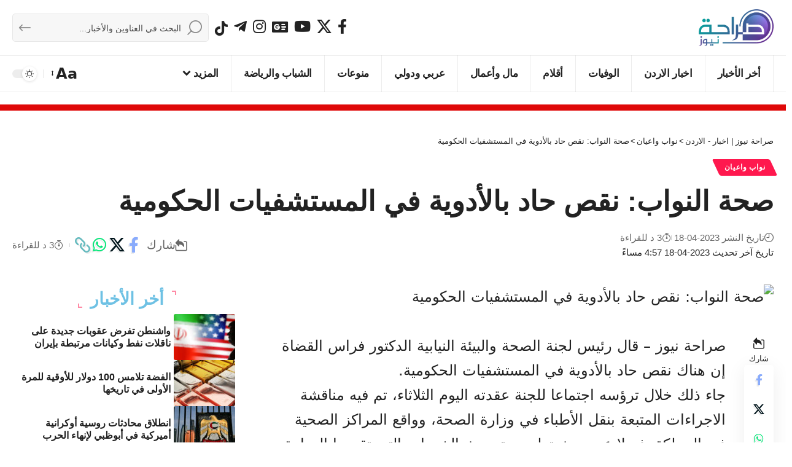

--- FILE ---
content_type: text/html; charset=UTF-8
request_url: https://www.sarahanews.net/724356-%D8%B5%D8%AD%D8%A9-%D8%A7%D9%84%D9%86%D9%88%D8%A7%D8%A8-%D9%86%D9%82%D8%B5-%D8%AD%D8%A7%D8%AF-%D8%A8%D8%A7%D9%84%D8%A3%D8%AF%D9%88%D9%8A%D8%A9-%D9%81%D9%8A-%D8%A7%D9%84%D9%85%D8%B3%D8%AA%D8%B4%D9%81/
body_size: 23609
content:
<!DOCTYPE html>
<html dir="rtl" lang="ar" prefix="og: https://ogp.me/ns#">
<head>
    <meta charset="UTF-8" />
    <meta http-equiv="X-UA-Compatible" content="IE=edge" />
	<meta name="viewport" content="width=device-width, initial-scale=1.0" />
    <link rel="profile" href="https://gmpg.org/xfn/11" />
	
<!-- تحسين محرك البحث بواسطة رانك ماث - https://rankmath.com/ -->
<title>صحة النواب: نقص حاد بالأدوية في المستشفيات الحكومية</title>
<meta name="description" content="صراحة نيوز - قال رئيس لجنة الصحة والبيئة النيابية الدكتور فراس القضاة إن هناك نقص حاد بالأدوية في المستشفيات الحكومية."/>
<meta name="robots" content="follow, index, max-snippet:-1, max-video-preview:-1, max-image-preview:large"/>
<link rel="canonical" href="https://www.sarahanews.net/724356-%d8%b5%d8%ad%d8%a9-%d8%a7%d9%84%d9%86%d9%88%d8%a7%d8%a8-%d9%86%d9%82%d8%b5-%d8%ad%d8%a7%d8%af-%d8%a8%d8%a7%d9%84%d8%a3%d8%af%d9%88%d9%8a%d8%a9-%d9%81%d9%8a-%d8%a7%d9%84%d9%85%d8%b3%d8%aa%d8%b4%d9%81/" />
<meta property="og:locale" content="ar_AR" />
<meta property="og:type" content="article" />
<meta property="og:title" content="صحة النواب: نقص حاد بالأدوية في المستشفيات الحكومية" />
<meta property="og:description" content="صراحة نيوز - قال رئيس لجنة الصحة والبيئة النيابية الدكتور فراس القضاة إن هناك نقص حاد بالأدوية في المستشفيات الحكومية." />
<meta property="og:url" content="https://www.sarahanews.net/724356-%d8%b5%d8%ad%d8%a9-%d8%a7%d9%84%d9%86%d9%88%d8%a7%d8%a8-%d9%86%d9%82%d8%b5-%d8%ad%d8%a7%d8%af-%d8%a8%d8%a7%d9%84%d8%a3%d8%af%d9%88%d9%8a%d8%a9-%d9%81%d9%8a-%d8%a7%d9%84%d9%85%d8%b3%d8%aa%d8%b4%d9%81/" />
<meta property="og:site_name" content="صراحة نيوز | اخبار - الاردن" />
<meta property="article:section" content="نواب واعيان" />
<meta property="og:updated_time" content="2023-04-18T16:57:04+03:00" />
<meta property="og:image" content="https://cdn1.sarahanews.net/wp-content/uploads/2023/04/صحة-النواب-نقص-حاد-بالأدوية-في-المستشفيات-الحكومية.jpg" />
<meta property="og:image:secure_url" content="https://cdn1.sarahanews.net/wp-content/uploads/2023/04/صحة-النواب-نقص-حاد-بالأدوية-في-المستشفيات-الحكومية.jpg" />
<meta property="og:image:width" content="701" />
<meta property="og:image:height" content="466" />
<meta property="og:image:alt" content="صحة النواب: نقص حاد بالأدوية في المستشفيات الحكومية" />
<meta property="og:image:type" content="image/jpeg" />
<meta property="article:published_time" content="2023-04-18T16:56:19+03:00" />
<meta property="article:modified_time" content="2023-04-18T16:57:04+03:00" />
<meta name="twitter:card" content="summary_large_image" />
<meta name="twitter:title" content="صحة النواب: نقص حاد بالأدوية في المستشفيات الحكومية" />
<meta name="twitter:description" content="صراحة نيوز - قال رئيس لجنة الصحة والبيئة النيابية الدكتور فراس القضاة إن هناك نقص حاد بالأدوية في المستشفيات الحكومية." />
<meta name="twitter:image" content="https://cdn1.sarahanews.net/wp-content/uploads/2023/04/صحة-النواب-نقص-حاد-بالأدوية-في-المستشفيات-الحكومية.jpg" />
<meta name="twitter:label1" content="كُتب بواسطة" />
<meta name="twitter:data1" content="Editor 2" />
<meta name="twitter:label2" content="مدة القراءة" />
<meta name="twitter:data2" content="دقيقة واحدة (1)" />
<script type="application/ld+json" class="rank-math-schema">{"@context":"https://schema.org","@graph":[{"@type":"Place","@id":"https://www.sarahanews.net/#place","address":{"@type":"PostalAddress","streetAddress":"Al Bunayyat","addressLocality":"JO","addressRegion":"Jordan","postalCode":"00962","addressCountry":"Amman"}},{"@type":["NewsMediaOrganization","Organization"],"@id":"https://www.sarahanews.net/#organization","name":"\u0635\u0631\u0627\u062d\u0629 \u0646\u064a\u0648\u0632 | \u0627\u062e\u0628\u0627\u0631 - \u0627\u0644\u0627\u0631\u062f\u0646","url":"https://www.sarahanews.net","email":"info@sarahanews.net","address":{"@type":"PostalAddress","streetAddress":"Al Bunayyat","addressLocality":"JO","addressRegion":"Jordan","postalCode":"00962","addressCountry":"Amman"},"logo":{"@type":"ImageObject","@id":"https://www.sarahanews.net/#logo","url":"https://www.sarahanews.net/wp-content/uploads/2022/11/logo.png","contentUrl":"https://www.sarahanews.net/wp-content/uploads/2022/11/logo.png","caption":"\u0635\u0631\u0627\u062d\u0629 \u0646\u064a\u0648\u0632 | \u0627\u062e\u0628\u0627\u0631 - \u0627\u0644\u0627\u0631\u062f\u0646","inLanguage":"ar","width":"363","height":"179"},"contactPoint":[{"@type":"ContactPoint","telephone":"+962797730956","contactType":"emergency"}],"description":"\u0646\u0642\u062f\u0645 \u0644\u0643\u0645 \u0622\u062e\u0631 \u0627\u0644\u0623\u062e\u0628\u0627\u0631 \u0648\u0627\u0644\u062a\u0637\u0648\u0631\u0627\u062a \u0639\u0644\u0649 \u0645\u062f\u0627\u0631 \u0627\u0644\u0633\u0627\u0639\u0629 \u0648\u0646\u0633\u0639\u0649 \u062f\u0627\u0626\u0645\u064b\u0627 \u0644\u062a\u0642\u062f\u064a\u0645 \u0645\u062d\u062a\u0648\u0649 \u0645\u0648\u062b\u0648\u0642 \u0648\u0645\u062a\u0646\u0648\u0639 \u064a\u0644\u0628\u064a \u0627\u0647\u062a\u0645\u0627\u0645\u0627\u062a\u0643\u0645","legalName":"\u0635\u0631\u0627\u062d\u0629 \u0627\u0644\u0627\u0631\u062f\u0646\u064a\u0629","location":{"@id":"https://www.sarahanews.net/#place"}},{"@type":"WebSite","@id":"https://www.sarahanews.net/#website","url":"https://www.sarahanews.net","name":"\u0635\u0631\u0627\u062d\u0629 \u0646\u064a\u0648\u0632 | \u0627\u062e\u0628\u0627\u0631 - \u0627\u0644\u0627\u0631\u062f\u0646","alternateName":"sarahanews","publisher":{"@id":"https://www.sarahanews.net/#organization"},"inLanguage":"ar"},{"@type":"ImageObject","@id":"https://cdn1.sarahanews.net/wp-content/uploads/2023/04/\u0635\u062d\u0629-\u0627\u0644\u0646\u0648\u0627\u0628-\u0646\u0642\u0635-\u062d\u0627\u062f-\u0628\u0627\u0644\u0623\u062f\u0648\u064a\u0629-\u0641\u064a-\u0627\u0644\u0645\u0633\u062a\u0634\u0641\u064a\u0627\u062a-\u0627\u0644\u062d\u0643\u0648\u0645\u064a\u0629.jpg","url":"https://cdn1.sarahanews.net/wp-content/uploads/2023/04/\u0635\u062d\u0629-\u0627\u0644\u0646\u0648\u0627\u0628-\u0646\u0642\u0635-\u062d\u0627\u062f-\u0628\u0627\u0644\u0623\u062f\u0648\u064a\u0629-\u0641\u064a-\u0627\u0644\u0645\u0633\u062a\u0634\u0641\u064a\u0627\u062a-\u0627\u0644\u062d\u0643\u0648\u0645\u064a\u0629.jpg","width":"701","height":"466","inLanguage":"ar"},{"@type":"WebPage","@id":"https://www.sarahanews.net/724356-%d8%b5%d8%ad%d8%a9-%d8%a7%d9%84%d9%86%d9%88%d8%a7%d8%a8-%d9%86%d9%82%d8%b5-%d8%ad%d8%a7%d8%af-%d8%a8%d8%a7%d9%84%d8%a3%d8%af%d9%88%d9%8a%d8%a9-%d9%81%d9%8a-%d8%a7%d9%84%d9%85%d8%b3%d8%aa%d8%b4%d9%81/#webpage","url":"https://www.sarahanews.net/724356-%d8%b5%d8%ad%d8%a9-%d8%a7%d9%84%d9%86%d9%88%d8%a7%d8%a8-%d9%86%d9%82%d8%b5-%d8%ad%d8%a7%d8%af-%d8%a8%d8%a7%d9%84%d8%a3%d8%af%d9%88%d9%8a%d8%a9-%d9%81%d9%8a-%d8%a7%d9%84%d9%85%d8%b3%d8%aa%d8%b4%d9%81/","name":"\u0635\u062d\u0629 \u0627\u0644\u0646\u0648\u0627\u0628: \u0646\u0642\u0635 \u062d\u0627\u062f \u0628\u0627\u0644\u0623\u062f\u0648\u064a\u0629 \u0641\u064a \u0627\u0644\u0645\u0633\u062a\u0634\u0641\u064a\u0627\u062a \u0627\u0644\u062d\u0643\u0648\u0645\u064a\u0629","datePublished":"2023-04-18T16:56:19+03:00","dateModified":"2023-04-18T16:57:04+03:00","isPartOf":{"@id":"https://www.sarahanews.net/#website"},"primaryImageOfPage":{"@id":"https://cdn1.sarahanews.net/wp-content/uploads/2023/04/\u0635\u062d\u0629-\u0627\u0644\u0646\u0648\u0627\u0628-\u0646\u0642\u0635-\u062d\u0627\u062f-\u0628\u0627\u0644\u0623\u062f\u0648\u064a\u0629-\u0641\u064a-\u0627\u0644\u0645\u0633\u062a\u0634\u0641\u064a\u0627\u062a-\u0627\u0644\u062d\u0643\u0648\u0645\u064a\u0629.jpg"},"inLanguage":"ar"},{"@type":"Person","@id":"https://www.sarahanews.net/724356-%d8%b5%d8%ad%d8%a9-%d8%a7%d9%84%d9%86%d9%88%d8%a7%d8%a8-%d9%86%d9%82%d8%b5-%d8%ad%d8%a7%d8%af-%d8%a8%d8%a7%d9%84%d8%a3%d8%af%d9%88%d9%8a%d8%a9-%d9%81%d9%8a-%d8%a7%d9%84%d9%85%d8%b3%d8%aa%d8%b4%d9%81/#author","name":"Editor 2","image":{"@type":"ImageObject","@id":"https://secure.gravatar.com/avatar/e6859f517c5c1f45a90cb14f76101b627f5cb1f564e5e19dc828212052e53168?s=96&amp;d=mm&amp;r=g","url":"https://secure.gravatar.com/avatar/e6859f517c5c1f45a90cb14f76101b627f5cb1f564e5e19dc828212052e53168?s=96&amp;d=mm&amp;r=g","caption":"Editor 2","inLanguage":"ar"},"sameAs":["https://sarahanews.net/"],"worksFor":{"@id":"https://www.sarahanews.net/#organization"}},{"@type":"NewsArticle","headline":"\u0635\u062d\u0629 \u0627\u0644\u0646\u0648\u0627\u0628: \u0646\u0642\u0635 \u062d\u0627\u062f \u0628\u0627\u0644\u0623\u062f\u0648\u064a\u0629 \u0641\u064a \u0627\u0644\u0645\u0633\u062a\u0634\u0641\u064a\u0627\u062a \u0627\u0644\u062d\u0643\u0648\u0645\u064a\u0629","datePublished":"2023-04-18T16:56:19+03:00","dateModified":"2023-04-18T16:57:04+03:00","articleSection":"\u0646\u0648\u0627\u0628 \u0648\u0627\u0639\u064a\u0627\u0646","author":{"@id":"https://www.sarahanews.net/724356-%d8%b5%d8%ad%d8%a9-%d8%a7%d9%84%d9%86%d9%88%d8%a7%d8%a8-%d9%86%d9%82%d8%b5-%d8%ad%d8%a7%d8%af-%d8%a8%d8%a7%d9%84%d8%a3%d8%af%d9%88%d9%8a%d8%a9-%d9%81%d9%8a-%d8%a7%d9%84%d9%85%d8%b3%d8%aa%d8%b4%d9%81/#author","name":"Editor 2"},"publisher":{"@id":"https://www.sarahanews.net/#organization"},"description":"\u0635\u0631\u0627\u062d\u0629 \u0646\u064a\u0648\u0632 - \u0642\u0627\u0644 \u0631\u0626\u064a\u0633 \u0644\u062c\u0646\u0629 \u0627\u0644\u0635\u062d\u0629 \u0648\u0627\u0644\u0628\u064a\u0626\u0629 \u0627\u0644\u0646\u064a\u0627\u0628\u064a\u0629 \u0627\u0644\u062f\u0643\u062a\u0648\u0631 \u0641\u0631\u0627\u0633 \u0627\u0644\u0642\u0636\u0627\u0629 \u0625\u0646 \u0647\u0646\u0627\u0643 \u0646\u0642\u0635 \u062d\u0627\u062f \u0628\u0627\u0644\u0623\u062f\u0648\u064a\u0629 \u0641\u064a \u0627\u0644\u0645\u0633\u062a\u0634\u0641\u064a\u0627\u062a \u0627\u0644\u062d\u0643\u0648\u0645\u064a\u0629.","name":"\u0635\u062d\u0629 \u0627\u0644\u0646\u0648\u0627\u0628: \u0646\u0642\u0635 \u062d\u0627\u062f \u0628\u0627\u0644\u0623\u062f\u0648\u064a\u0629 \u0641\u064a \u0627\u0644\u0645\u0633\u062a\u0634\u0641\u064a\u0627\u062a \u0627\u0644\u062d\u0643\u0648\u0645\u064a\u0629","@id":"https://www.sarahanews.net/724356-%d8%b5%d8%ad%d8%a9-%d8%a7%d9%84%d9%86%d9%88%d8%a7%d8%a8-%d9%86%d9%82%d8%b5-%d8%ad%d8%a7%d8%af-%d8%a8%d8%a7%d9%84%d8%a3%d8%af%d9%88%d9%8a%d8%a9-%d9%81%d9%8a-%d8%a7%d9%84%d9%85%d8%b3%d8%aa%d8%b4%d9%81/#richSnippet","isPartOf":{"@id":"https://www.sarahanews.net/724356-%d8%b5%d8%ad%d8%a9-%d8%a7%d9%84%d9%86%d9%88%d8%a7%d8%a8-%d9%86%d9%82%d8%b5-%d8%ad%d8%a7%d8%af-%d8%a8%d8%a7%d9%84%d8%a3%d8%af%d9%88%d9%8a%d8%a9-%d9%81%d9%8a-%d8%a7%d9%84%d9%85%d8%b3%d8%aa%d8%b4%d9%81/#webpage"},"image":{"@id":"https://cdn1.sarahanews.net/wp-content/uploads/2023/04/\u0635\u062d\u0629-\u0627\u0644\u0646\u0648\u0627\u0628-\u0646\u0642\u0635-\u062d\u0627\u062f-\u0628\u0627\u0644\u0623\u062f\u0648\u064a\u0629-\u0641\u064a-\u0627\u0644\u0645\u0633\u062a\u0634\u0641\u064a\u0627\u062a-\u0627\u0644\u062d\u0643\u0648\u0645\u064a\u0629.jpg"},"inLanguage":"ar","mainEntityOfPage":{"@id":"https://www.sarahanews.net/724356-%d8%b5%d8%ad%d8%a9-%d8%a7%d9%84%d9%86%d9%88%d8%a7%d8%a8-%d9%86%d9%82%d8%b5-%d8%ad%d8%a7%d8%af-%d8%a8%d8%a7%d9%84%d8%a3%d8%af%d9%88%d9%8a%d8%a9-%d9%81%d9%8a-%d8%a7%d9%84%d9%85%d8%b3%d8%aa%d8%b4%d9%81/#webpage"}}]}</script>
<!-- /إضافة تحسين محركات البحث لووردبريس Rank Math -->

<link rel='dns-prefetch' href='//stats.wp.com' />
<link rel='dns-prefetch' href='//cdn1.sarahanews.net' />
<link rel='dns-prefetch' href='//cdn2.sarahanews.net' />
<link rel='dns-prefetch' href='//cdn.admixer.net' />
<link rel='dns-prefetch' href='//content.admixer.net' />
<link rel='preconnect' href='https://cdn1.sarahanews.net' />
<link rel='preconnect' href='https://cdn2.sarahanews.net' />
<link rel="alternate" type="application/rss+xml" title="صراحة نيوز | اخبار - الاردن &laquo; الخلاصة" href="https://www.sarahanews.net/feed/" />
<link rel="alternate" type="application/rss+xml" title="صراحة نيوز | اخبار - الاردن &laquo; خلاصة التعليقات" href="https://www.sarahanews.net/comments/feed/" />
<link rel="alternate" title="oEmbed (JSON)" type="application/json+oembed" href="https://www.sarahanews.net/wp-json/oembed/1.0/embed?url=https%3A%2F%2Fwww.sarahanews.net%2F724356-%25d8%25b5%25d8%25ad%25d8%25a9-%25d8%25a7%25d9%2584%25d9%2586%25d9%2588%25d8%25a7%25d8%25a8-%25d9%2586%25d9%2582%25d8%25b5-%25d8%25ad%25d8%25a7%25d8%25af-%25d8%25a8%25d8%25a7%25d9%2584%25d8%25a3%25d8%25af%25d9%2588%25d9%258a%25d8%25a9-%25d9%2581%25d9%258a-%25d8%25a7%25d9%2584%25d9%2585%25d8%25b3%25d8%25aa%25d8%25b4%25d9%2581%2F" />
<link rel="alternate" title="oEmbed (XML)" type="text/xml+oembed" href="https://www.sarahanews.net/wp-json/oembed/1.0/embed?url=https%3A%2F%2Fwww.sarahanews.net%2F724356-%25d8%25b5%25d8%25ad%25d8%25a9-%25d8%25a7%25d9%2584%25d9%2586%25d9%2588%25d8%25a7%25d8%25a8-%25d9%2586%25d9%2582%25d8%25b5-%25d8%25ad%25d8%25a7%25d8%25af-%25d8%25a8%25d8%25a7%25d9%2584%25d8%25a3%25d8%25af%25d9%2588%25d9%258a%25d8%25a9-%25d9%2581%25d9%258a-%25d8%25a7%25d9%2584%25d9%2585%25d8%25b3%25d8%25aa%25d8%25b4%25d9%2581%2F&#038;format=xml" />
<style id='wp-img-auto-sizes-contain-inline-css'>
img:is([sizes=auto i],[sizes^="auto," i]){contain-intrinsic-size:3000px 1500px}
/*# sourceURL=wp-img-auto-sizes-contain-inline-css */
</style>
<link data-optimized="2" rel="stylesheet" href="https://cdn2.sarahanews.net/wp-content/litespeed/css/a20d37c02dcd9689968a9726d9908777.css?ver=2d1f8" />
<style id='wp-emoji-styles-inline-css'>

	img.wp-smiley, img.emoji {
		display: inline !important;
		border: none !important;
		box-shadow: none !important;
		height: 1em !important;
		width: 1em !important;
		margin: 0 0.07em !important;
		vertical-align: -0.1em !important;
		background: none !important;
		padding: 0 !important;
	}
/*# sourceURL=wp-emoji-styles-inline-css */
</style>

<style id='classic-theme-styles-inline-css'>
/*! This file is auto-generated */
.wp-block-button__link{color:#fff;background-color:#32373c;border-radius:9999px;box-shadow:none;text-decoration:none;padding:calc(.667em + 2px) calc(1.333em + 2px);font-size:1.125em}.wp-block-file__button{background:#32373c;color:#fff;text-decoration:none}
/*# sourceURL=/wp-includes/css/classic-themes.min.css */
</style>

<style id='global-styles-inline-css'>
:root{--wp--preset--aspect-ratio--square: 1;--wp--preset--aspect-ratio--4-3: 4/3;--wp--preset--aspect-ratio--3-4: 3/4;--wp--preset--aspect-ratio--3-2: 3/2;--wp--preset--aspect-ratio--2-3: 2/3;--wp--preset--aspect-ratio--16-9: 16/9;--wp--preset--aspect-ratio--9-16: 9/16;--wp--preset--color--black: #000000;--wp--preset--color--cyan-bluish-gray: #abb8c3;--wp--preset--color--white: #ffffff;--wp--preset--color--pale-pink: #f78da7;--wp--preset--color--vivid-red: #cf2e2e;--wp--preset--color--luminous-vivid-orange: #ff6900;--wp--preset--color--luminous-vivid-amber: #fcb900;--wp--preset--color--light-green-cyan: #7bdcb5;--wp--preset--color--vivid-green-cyan: #00d084;--wp--preset--color--pale-cyan-blue: #8ed1fc;--wp--preset--color--vivid-cyan-blue: #0693e3;--wp--preset--color--vivid-purple: #9b51e0;--wp--preset--gradient--vivid-cyan-blue-to-vivid-purple: linear-gradient(135deg,rgb(6,147,227) 0%,rgb(155,81,224) 100%);--wp--preset--gradient--light-green-cyan-to-vivid-green-cyan: linear-gradient(135deg,rgb(122,220,180) 0%,rgb(0,208,130) 100%);--wp--preset--gradient--luminous-vivid-amber-to-luminous-vivid-orange: linear-gradient(135deg,rgb(252,185,0) 0%,rgb(255,105,0) 100%);--wp--preset--gradient--luminous-vivid-orange-to-vivid-red: linear-gradient(135deg,rgb(255,105,0) 0%,rgb(207,46,46) 100%);--wp--preset--gradient--very-light-gray-to-cyan-bluish-gray: linear-gradient(135deg,rgb(238,238,238) 0%,rgb(169,184,195) 100%);--wp--preset--gradient--cool-to-warm-spectrum: linear-gradient(135deg,rgb(74,234,220) 0%,rgb(151,120,209) 20%,rgb(207,42,186) 40%,rgb(238,44,130) 60%,rgb(251,105,98) 80%,rgb(254,248,76) 100%);--wp--preset--gradient--blush-light-purple: linear-gradient(135deg,rgb(255,206,236) 0%,rgb(152,150,240) 100%);--wp--preset--gradient--blush-bordeaux: linear-gradient(135deg,rgb(254,205,165) 0%,rgb(254,45,45) 50%,rgb(107,0,62) 100%);--wp--preset--gradient--luminous-dusk: linear-gradient(135deg,rgb(255,203,112) 0%,rgb(199,81,192) 50%,rgb(65,88,208) 100%);--wp--preset--gradient--pale-ocean: linear-gradient(135deg,rgb(255,245,203) 0%,rgb(182,227,212) 50%,rgb(51,167,181) 100%);--wp--preset--gradient--electric-grass: linear-gradient(135deg,rgb(202,248,128) 0%,rgb(113,206,126) 100%);--wp--preset--gradient--midnight: linear-gradient(135deg,rgb(2,3,129) 0%,rgb(40,116,252) 100%);--wp--preset--font-size--small: 13px;--wp--preset--font-size--medium: 20px;--wp--preset--font-size--large: 36px;--wp--preset--font-size--x-large: 42px;--wp--preset--spacing--20: 0.44rem;--wp--preset--spacing--30: 0.67rem;--wp--preset--spacing--40: 1rem;--wp--preset--spacing--50: 1.5rem;--wp--preset--spacing--60: 2.25rem;--wp--preset--spacing--70: 3.38rem;--wp--preset--spacing--80: 5.06rem;--wp--preset--shadow--natural: 6px 6px 9px rgba(0, 0, 0, 0.2);--wp--preset--shadow--deep: 12px 12px 50px rgba(0, 0, 0, 0.4);--wp--preset--shadow--sharp: 6px 6px 0px rgba(0, 0, 0, 0.2);--wp--preset--shadow--outlined: 6px 6px 0px -3px rgb(255, 255, 255), 6px 6px rgb(0, 0, 0);--wp--preset--shadow--crisp: 6px 6px 0px rgb(0, 0, 0);}:where(.is-layout-flex){gap: 0.5em;}:where(.is-layout-grid){gap: 0.5em;}body .is-layout-flex{display: flex;}.is-layout-flex{flex-wrap: wrap;align-items: center;}.is-layout-flex > :is(*, div){margin: 0;}body .is-layout-grid{display: grid;}.is-layout-grid > :is(*, div){margin: 0;}:where(.wp-block-columns.is-layout-flex){gap: 2em;}:where(.wp-block-columns.is-layout-grid){gap: 2em;}:where(.wp-block-post-template.is-layout-flex){gap: 1.25em;}:where(.wp-block-post-template.is-layout-grid){gap: 1.25em;}.has-black-color{color: var(--wp--preset--color--black) !important;}.has-cyan-bluish-gray-color{color: var(--wp--preset--color--cyan-bluish-gray) !important;}.has-white-color{color: var(--wp--preset--color--white) !important;}.has-pale-pink-color{color: var(--wp--preset--color--pale-pink) !important;}.has-vivid-red-color{color: var(--wp--preset--color--vivid-red) !important;}.has-luminous-vivid-orange-color{color: var(--wp--preset--color--luminous-vivid-orange) !important;}.has-luminous-vivid-amber-color{color: var(--wp--preset--color--luminous-vivid-amber) !important;}.has-light-green-cyan-color{color: var(--wp--preset--color--light-green-cyan) !important;}.has-vivid-green-cyan-color{color: var(--wp--preset--color--vivid-green-cyan) !important;}.has-pale-cyan-blue-color{color: var(--wp--preset--color--pale-cyan-blue) !important;}.has-vivid-cyan-blue-color{color: var(--wp--preset--color--vivid-cyan-blue) !important;}.has-vivid-purple-color{color: var(--wp--preset--color--vivid-purple) !important;}.has-black-background-color{background-color: var(--wp--preset--color--black) !important;}.has-cyan-bluish-gray-background-color{background-color: var(--wp--preset--color--cyan-bluish-gray) !important;}.has-white-background-color{background-color: var(--wp--preset--color--white) !important;}.has-pale-pink-background-color{background-color: var(--wp--preset--color--pale-pink) !important;}.has-vivid-red-background-color{background-color: var(--wp--preset--color--vivid-red) !important;}.has-luminous-vivid-orange-background-color{background-color: var(--wp--preset--color--luminous-vivid-orange) !important;}.has-luminous-vivid-amber-background-color{background-color: var(--wp--preset--color--luminous-vivid-amber) !important;}.has-light-green-cyan-background-color{background-color: var(--wp--preset--color--light-green-cyan) !important;}.has-vivid-green-cyan-background-color{background-color: var(--wp--preset--color--vivid-green-cyan) !important;}.has-pale-cyan-blue-background-color{background-color: var(--wp--preset--color--pale-cyan-blue) !important;}.has-vivid-cyan-blue-background-color{background-color: var(--wp--preset--color--vivid-cyan-blue) !important;}.has-vivid-purple-background-color{background-color: var(--wp--preset--color--vivid-purple) !important;}.has-black-border-color{border-color: var(--wp--preset--color--black) !important;}.has-cyan-bluish-gray-border-color{border-color: var(--wp--preset--color--cyan-bluish-gray) !important;}.has-white-border-color{border-color: var(--wp--preset--color--white) !important;}.has-pale-pink-border-color{border-color: var(--wp--preset--color--pale-pink) !important;}.has-vivid-red-border-color{border-color: var(--wp--preset--color--vivid-red) !important;}.has-luminous-vivid-orange-border-color{border-color: var(--wp--preset--color--luminous-vivid-orange) !important;}.has-luminous-vivid-amber-border-color{border-color: var(--wp--preset--color--luminous-vivid-amber) !important;}.has-light-green-cyan-border-color{border-color: var(--wp--preset--color--light-green-cyan) !important;}.has-vivid-green-cyan-border-color{border-color: var(--wp--preset--color--vivid-green-cyan) !important;}.has-pale-cyan-blue-border-color{border-color: var(--wp--preset--color--pale-cyan-blue) !important;}.has-vivid-cyan-blue-border-color{border-color: var(--wp--preset--color--vivid-cyan-blue) !important;}.has-vivid-purple-border-color{border-color: var(--wp--preset--color--vivid-purple) !important;}.has-vivid-cyan-blue-to-vivid-purple-gradient-background{background: var(--wp--preset--gradient--vivid-cyan-blue-to-vivid-purple) !important;}.has-light-green-cyan-to-vivid-green-cyan-gradient-background{background: var(--wp--preset--gradient--light-green-cyan-to-vivid-green-cyan) !important;}.has-luminous-vivid-amber-to-luminous-vivid-orange-gradient-background{background: var(--wp--preset--gradient--luminous-vivid-amber-to-luminous-vivid-orange) !important;}.has-luminous-vivid-orange-to-vivid-red-gradient-background{background: var(--wp--preset--gradient--luminous-vivid-orange-to-vivid-red) !important;}.has-very-light-gray-to-cyan-bluish-gray-gradient-background{background: var(--wp--preset--gradient--very-light-gray-to-cyan-bluish-gray) !important;}.has-cool-to-warm-spectrum-gradient-background{background: var(--wp--preset--gradient--cool-to-warm-spectrum) !important;}.has-blush-light-purple-gradient-background{background: var(--wp--preset--gradient--blush-light-purple) !important;}.has-blush-bordeaux-gradient-background{background: var(--wp--preset--gradient--blush-bordeaux) !important;}.has-luminous-dusk-gradient-background{background: var(--wp--preset--gradient--luminous-dusk) !important;}.has-pale-ocean-gradient-background{background: var(--wp--preset--gradient--pale-ocean) !important;}.has-electric-grass-gradient-background{background: var(--wp--preset--gradient--electric-grass) !important;}.has-midnight-gradient-background{background: var(--wp--preset--gradient--midnight) !important;}.has-small-font-size{font-size: var(--wp--preset--font-size--small) !important;}.has-medium-font-size{font-size: var(--wp--preset--font-size--medium) !important;}.has-large-font-size{font-size: var(--wp--preset--font-size--large) !important;}.has-x-large-font-size{font-size: var(--wp--preset--font-size--x-large) !important;}
:where(.wp-block-post-template.is-layout-flex){gap: 1.25em;}:where(.wp-block-post-template.is-layout-grid){gap: 1.25em;}
:where(.wp-block-term-template.is-layout-flex){gap: 1.25em;}:where(.wp-block-term-template.is-layout-grid){gap: 1.25em;}
:where(.wp-block-columns.is-layout-flex){gap: 2em;}:where(.wp-block-columns.is-layout-grid){gap: 2em;}
:root :where(.wp-block-pullquote){font-size: 1.5em;line-height: 1.6;}
/*# sourceURL=global-styles-inline-css */
</style>

<link rel='stylesheet' id='elementor-post-589316-css' href='https://cdn2.sarahanews.net/wp-content/uploads/elementor/css/post-589316.css?ver=1768959362' media='all' />
<link rel='stylesheet' id='elementor-post-1140067-css' href='https://cdn2.sarahanews.net/wp-content/uploads/elementor/css/post-1140067.css?ver=1768959362' media='all' />


<style id='foxiz-main-inline-css'>
:root {--body-family:system-ui, -apple-system, BlinkMacSystemFont, "Segoe UI", Roboto, Oxygen, Ubuntu, Cantarell, "Fira Sans", "Droid Sans", "Helvetica Neue", sans-serif;--body-fweight:400;--body-fcolor:#222222;--body-fsize:24px;--body-fheight:1.667;}:root {--hyperlink-color :#dd3333;--alert-bg :#dd3333;--alert-color :#ffffff;}[data-theme="dark"], .light-scheme {--alert-bg :#dd3333;--alert-color :#ffffff;}.is-hd-4 {--nav-height :60px;--hd-logo-height :60px;}[data-theme="dark"].is-hd-4 {--nav-bg: #191c20;--nav-bg-from: #191c20;--nav-bg-to: #191c20;--nav-bg-glass: #191c2011;--nav-bg-glass-from: #191c2011;--nav-bg-glass-to: #191c2011;}[data-theme="dark"].is-hd-5, [data-theme="dark"].is-hd-5:not(.sticky-on) {--nav-bg: #191c20;--nav-bg-from: #191c20;--nav-bg-to: #191c20;--nav-bg-glass: #191c2011;--nav-bg-glass-from: #191c2011;--nav-bg-glass-to: #191c2011;}.archive .blog-content {--title-size: 17px;}body.search .blog-content {--title-size: 17px;}body.blog .blog-content {--title-size: 17px;}@media (max-width: 1024px){.archive .blog-content {--title-size: 17px;}body.search .blog-content {--title-size: 17px;}body.blog .blog-content {--title-size: 17px;}}@media (max-width: 767px){.archive .blog-content {--title-size: 17px;}body.search .blog-content {--title-size: 17px;}body.blog .blog-content {--title-size: 17px;}}body.category .blog-content {--heading-size-desktop : 25px;}:root {--topad-spacing :15px;--hyperlink-color :#dd3333;--hyperlink-line-color :var(--g-color);--mbnav-height :60px;--slideup-icon-color :#dd3333;--s-content-width : 760px;--max-width-wo-sb : 840px;--s10-feat-ratio :45%;--s11-feat-ratio :45%;--login-popup-w : 350px;}[data-theme="dark"], .light-scheme {--hyperlink-color :#dd3333; }.search-header:before { background-repeat : no-repeat;background-size : cover;background-attachment : scroll;background-position : center center;}[data-theme="dark"] .search-header:before { background-repeat : no-repeat;background-size : cover;background-attachment : scroll;background-position : center center;}.footer-has-bg { background-color : #88888812;}.copyright-menu a { font-size:17px; }.copyright-inner .copyright { font-size:17px; }#amp-mobile-version-switcher { display: none; }.single .featured-vertical { padding-bottom: 180%; }
/*# sourceURL=foxiz-main-inline-css */
</style>


<script src="https://cdn2.sarahanews.net/wp-includes/js/jquery/jquery.min.js?ver=3.7.1" id="jquery-core-js"></script>
<script data-optimized="1" src="https://cdn2.sarahanews.net/wp-content/litespeed/js/68d3ed54451c4fe1c363a97cbad53981.js?ver=4b817" id="jquery-migrate-js"></script>
<script id="post-views-counter-frontend-js-before">
var pvcArgsFrontend = {"mode":"rest_api","postID":724356,"requestURL":"https:\/\/www.sarahanews.net\/wp-json\/post-views-counter\/view-post\/724356","nonce":"ac9b5d0470","dataStorage":"cookies","multisite":false,"path":"\/","domain":".sarahanews.net"};

//# sourceURL=post-views-counter-frontend-js-before
</script>
<script data-optimized="1" src="https://cdn1.sarahanews.net/wp-content/litespeed/js/b143c9da3dfb62b3b21b3d96c7bd534e.js?ver=58364" id="post-views-counter-frontend-js"></script>
<script data-optimized="1" src="https://cdn1.sarahanews.net/wp-content/litespeed/js/d6a9cec186a83fa6b5edd4d1fb65097e.js?ver=2e355" id="highlight-share-js"></script>
<link rel="https://api.w.org/" href="https://www.sarahanews.net/wp-json/" /><link rel="alternate" title="JSON" type="application/json" href="https://www.sarahanews.net/wp-json/wp/v2/posts/724356" /><link rel="EditURI" type="application/rsd+xml" title="RSD" href="https://www.sarahanews.net/xmlrpc.php?rsd" />

<link rel='shortlink' href='https://wp.me/pahOmi-32ra' />
	<style>img#wpstats{display:none}</style>
						<!-- Google tag (gtag.js) -->
				<script async src="https://www.googletagmanager.com/gtag/js?id=G-FMY8MLW7NH"></script>
				<script> window.dataLayer = window.dataLayer || [];

					function gtag() {
						dataLayer.push(arguments);
					}

					gtag('js', new Date());
					gtag('config', 'G-FMY8MLW7NH');
				</script>
			<script type="application/ld+json">{
    "@context": "https://schema.org",
    "@type": "WebSite",
    "@id": "https://www.sarahanews.net/#website",
    "url": "https://www.sarahanews.net/",
    "name": "\u0635\u0631\u0627\u062d\u0629 \u0646\u064a\u0648\u0632 | \u0627\u062e\u0628\u0627\u0631 - \u0627\u0644\u0627\u0631\u062f\u0646",
    "potentialAction": {
        "@type": "SearchAction",
        "target": "https://www.sarahanews.net/?s={search_term_string}",
        "query-input": "required name=search_term_string"
    }
}</script>
			<style>
				.e-con.e-parent:nth-of-type(n+4):not(.e-lazyloaded):not(.e-no-lazyload),
				.e-con.e-parent:nth-of-type(n+4):not(.e-lazyloaded):not(.e-no-lazyload) * {
					background-image: none !important;
				}
				@media screen and (max-height: 1024px) {
					.e-con.e-parent:nth-of-type(n+3):not(.e-lazyloaded):not(.e-no-lazyload),
					.e-con.e-parent:nth-of-type(n+3):not(.e-lazyloaded):not(.e-no-lazyload) * {
						background-image: none !important;
					}
				}
				@media screen and (max-height: 640px) {
					.e-con.e-parent:nth-of-type(n+2):not(.e-lazyloaded):not(.e-no-lazyload),
					.e-con.e-parent:nth-of-type(n+2):not(.e-lazyloaded):not(.e-no-lazyload) * {
						background-image: none !important;
					}
				}
			</style>
			<script type="application/ld+json">{"@context":"http://schema.org","@type":"BreadcrumbList","itemListElement":[{"@type":"ListItem","position":3,"item":{"@id":"https://www.sarahanews.net/724356-%d8%b5%d8%ad%d8%a9-%d8%a7%d9%84%d9%86%d9%88%d8%a7%d8%a8-%d9%86%d9%82%d8%b5-%d8%ad%d8%a7%d8%af-%d8%a8%d8%a7%d9%84%d8%a3%d8%af%d9%88%d9%8a%d8%a9-%d9%81%d9%8a-%d8%a7%d9%84%d9%85%d8%b3%d8%aa%d8%b4%d9%81/","name":"صحة النواب: نقص حاد بالأدوية في المستشفيات الحكومية"}},{"@type":"ListItem","position":2,"item":{"@id":"https://www.sarahanews.net/topics/representatives/","name":"نواب واعيان"}},{"@type":"ListItem","position":1,"item":{"@id":"https://www.sarahanews.net","name":"صراحة نيوز | اخبار - الاردن"}}]}</script>
<link rel="icon" href="https://cdn1.sarahanews.net/wp-content/uploads/2025/04/cropped-favicon-32x32.png" sizes="32x32" />
<link rel="icon" href="https://cdn2.sarahanews.net/wp-content/uploads/2025/04/cropped-favicon-192x192.png" sizes="192x192" />
<link rel="apple-touch-icon" href="https://cdn2.sarahanews.net/wp-content/uploads/2025/04/cropped-favicon-180x180.png" />
<meta name="msapplication-TileImage" content="https://cdn1.sarahanews.net/wp-content/uploads/2025/04/cropped-favicon-270x270.png" />
</head>
<body class="rtl wp-singular post-template-default single single-post postid-724356 single-format-standard wp-embed-responsive wp-theme-foxiz wp-child-theme-foxiz-child personalized-all elementor-default elementor-kit-589316 menu-ani-1 hover-ani-1 btn-ani-1 btn-transform-1 is-rm-1 lmeta-dot loader-1 dark-sw-1 mtax-1 toc-smooth is-hd-4 is-standard-1 is-mstick yes-tstick is-backtop none-m-backtop  is-mstick" data-theme="default">
<div class="site-outer">
			<div id="site-header" class="header-wrap rb-section header-4 header-wrapper has-quick-menu">
					<div class="reading-indicator"><span id="reading-progress"></span></div>
					<div class="logo-sec">
				<div class="logo-sec-inner rb-container edge-padding">
					<div class="logo-sec-left">		<div class="logo-wrap is-image-logo site-branding">
			<a href="https://www.sarahanews.net/" class="logo" title="صراحة نيوز | اخبار - الاردن">
				<img  fetchpriority="high" class="logo-default" data-mode="default" height="179" width="363"  src="https://cdn2.sarahanews.net/wp-content/uploads/2022/11/logo.png"  alt="صراحة نيوز | اخبار - الاردن" decoding="async" loading="eager" fetchpriority="high"><img  fetchpriority="high" class="logo-dark" data-mode="dark" height="179" width="363"  src="https://cdn2.sarahanews.net/wp-content/uploads/2022/11/logo.png"  alt="صراحة نيوز | اخبار - الاردن" decoding="async" loading="eager" fetchpriority="high">			</a>
		</div>
		</div>
					<div class="logo-sec-right">
									<div class="header-social-list wnav-holder"><a class="social-link-facebook" aria-label="Facebook" data-title="Facebook" href="https://www.facebook.com/profile.php?id=61555500488910" target="_blank" rel="noopener nofollow"><i class="rbi rbi-facebook" aria-hidden="true"></i></a><a class="social-link-twitter" aria-label="X" data-title="X" href="https://twitter.com/saraha_news" target="_blank" rel="noopener nofollow"><i class="rbi rbi-twitter" aria-hidden="true"></i></a><a class="social-link-youtube" aria-label="YouTube" data-title="YouTube" href="https://www.youtube.com/@SarahaNewsCh" target="_blank" rel="noopener nofollow"><i class="rbi rbi-youtube" aria-hidden="true"></i></a><a class="social-link-google-news" aria-label="Google News" data-title="Google News" href="https://news.google.com/publications/CAAqKQgKIiNDQklTRkFnTWFoQUtEbk5oY21Gb1lXNWxkM011Ym1WMEtBQVAB?ceid=EG:ar&#038;oc=3" target="_blank" rel="noopener nofollow"><i class="rbi rbi-gnews" aria-hidden="true"></i></a><a class="social-link-instagram" aria-label="Instagram" data-title="Instagram" href="https://www.instagram.com/saraha.news/" target="_blank" rel="noopener nofollow"><i class="rbi rbi-instagram" aria-hidden="true"></i></a><a class="social-link-telegram" aria-label="Telegram" data-title="Telegram" href="https://t.me/sarahanews" target="_blank" rel="noopener nofollow"><i class="rbi rbi-telegram" aria-hidden="true"></i></a><a class="social-link-custom social-link-1 social-link-tiktok" data-title="tiktok" aria-label="tiktok" href="https://www.tiktok.com/@saraha.news" target="_blank" rel="noopener nofollow"><i class="fab fa-tiktok" aria-hidden="true"></i></a></div>
				<div class="header-search-form is-form-layout">
			<form method="get" action="https://www.sarahanews.net/" class="rb-search-form"  data-search="post" data-limit="0" data-follow="0" data-tax="category" data-dsource="0"  data-ptype=""><div class="search-form-inner"><span class="search-icon"><i class="rbi rbi-search" aria-hidden="true"></i></span><span class="search-text"><input type="text" class="field" placeholder="البحث في العناوين والأخبار..." value="" name="s"/></span><span class="rb-search-submit"><input type="submit" value="Search"/><i class="rbi rbi-cright" aria-hidden="true"></i></span></div></form>		</div>
		</div>
				</div>
			</div>
			<div id="navbar-outer" class="navbar-outer">
				<div id="sticky-holder" class="sticky-holder">
					<div class="navbar-wrap">
						<div class="rb-container edge-padding">
							<div class="navbar-inner">
								<div class="navbar-left">
											<nav id="site-navigation" class="main-menu-wrap" aria-label="main menu"><ul id="menu-primary" class="main-menu rb-menu large-menu" itemscope itemtype="https://www.schema.org/SiteNavigationElement"><li id="menu-item-985718" class="menu-item menu-item-type-post_type menu-item-object-page current_page_parent menu-item-985718"><a href="https://www.sarahanews.net/blog/"><span>أخر الأخبار</span></a></li>
<li id="menu-item-11" class="menu-item menu-item-type-taxonomy menu-item-object-category menu-item-11"><a href="https://www.sarahanews.net/topics/jordan_news/"><span>اخبار الاردن</span></a></li>
<li id="menu-item-12" class="menu-item menu-item-type-taxonomy menu-item-object-category menu-item-12"><a href="https://www.sarahanews.net/topics/%d9%88%d9%81%d9%8a%d8%a7%d8%aa/"><span>الوفيات</span></a></li>
<li id="menu-item-9" class="menu-item menu-item-type-taxonomy menu-item-object-category menu-item-9"><a href="https://www.sarahanews.net/topics/news_f/"><span>أقلام</span></a></li>
<li id="menu-item-16" class="menu-item menu-item-type-taxonomy menu-item-object-category menu-item-16"><a href="https://www.sarahanews.net/topics/economies/"><span>مال وأعمال</span></a></li>
<li id="menu-item-14" class="menu-item menu-item-type-taxonomy menu-item-object-category menu-item-14"><a href="https://www.sarahanews.net/topics/arab_int/"><span>عربي ودولي</span></a></li>
<li id="menu-item-17" class="menu-item menu-item-type-taxonomy menu-item-object-category menu-item-17"><a href="https://www.sarahanews.net/topics/var/"><span>منوعات</span></a></li>
<li id="menu-item-598283" class="menu-item menu-item-type-taxonomy menu-item-object-category menu-item-598283"><a href="https://www.sarahanews.net/topics/youth_sp/"><span>الشباب والرياضة</span></a></li>
<li id="menu-item-598297" class="menu-item menu-item-type-custom menu-item-object-custom menu-item-has-children menu-item-598297"><a href="#"><span>المزيد</span></a>
<ul class="sub-menu">
	<li id="menu-item-13" class="menu-item menu-item-type-taxonomy menu-item-object-category menu-item-13"><a href="https://www.sarahanews.net/topics/unv_news/"><span>تعليم و جامعات</span></a></li>
	<li id="menu-item-15" class="menu-item menu-item-type-taxonomy menu-item-object-category menu-item-15"><a href="https://www.sarahanews.net/topics/balance_s/"><span>في الصميم</span></a></li>
	<li id="menu-item-598284" class="menu-item menu-item-type-taxonomy menu-item-object-category menu-item-598284"><a href="https://www.sarahanews.net/topics/sports_culture/"><span>ثقافة وفنون</span></a></li>
	<li id="menu-item-598286" class="menu-item menu-item-type-taxonomy menu-item-object-category current-post-ancestor current-menu-parent current-post-parent menu-item-598286"><a href="https://www.sarahanews.net/topics/representatives/"><span>نواب واعيان</span></a></li>
	<li id="menu-item-598285" class="menu-item menu-item-type-taxonomy menu-item-object-category menu-item-598285"><a href="https://www.sarahanews.net/topics/tec_y/"><span>علوم و تكنولوجيا</span></a></li>
	<li id="menu-item-598303" class="menu-item menu-item-type-taxonomy menu-item-object-category menu-item-598303"><a href="https://www.sarahanews.net/topics/news_pic/"><span>صورة وخبر</span></a></li>
</ul>
</li>
</ul></nav>
				<div id="s-title-sticky" class="s-title-sticky">
			<div class="s-title-sticky-left">
				<span class="sticky-title-label">Reading:</span>
				<span class="h4 sticky-title">صحة النواب: نقص حاد بالأدوية في المستشفيات الحكومية</span>
			</div>
					<div class="sticky-share-list">
			<div class="t-shared-header meta-text">
				<i class="rbi rbi-share" aria-hidden="true"></i>					<span class="share-label">شارك</span>			</div>
			<div class="sticky-share-list-items effect-fadeout is-color">			<a class="share-action share-trigger icon-facebook" aria-label="Share on Facebook" href="https://www.facebook.com/sharer.php?u=https%3A%2F%2Fwp.me%2FpahOmi-32ra" data-title="Facebook" data-gravity=n  rel="nofollow noopener"><i class="rbi rbi-facebook" aria-hidden="true"></i></a>
					<a class="share-action share-trigger icon-twitter" aria-label="Share on X" href="https://twitter.com/intent/tweet?text=%D8%B5%D8%AD%D8%A9+%D8%A7%D9%84%D9%86%D9%88%D8%A7%D8%A8%3A+%D9%86%D9%82%D8%B5+%D8%AD%D8%A7%D8%AF+%D8%A8%D8%A7%D9%84%D8%A3%D8%AF%D9%88%D9%8A%D8%A9+%D9%81%D9%8A+%D8%A7%D9%84%D9%85%D8%B3%D8%AA%D8%B4%D9%81%D9%8A%D8%A7%D8%AA+%D8%A7%D9%84%D8%AD%D9%83%D9%88%D9%85%D9%8A%D8%A9&amp;url=https%3A%2F%2Fwp.me%2FpahOmi-32ra&amp;via=saraha_news" data-title="X" data-gravity=n  rel="nofollow noopener">
				<i class="rbi rbi-twitter" aria-hidden="true"></i></a>
					<a class="share-action icon-whatsapp is-web" aria-label="Share on Whatsapp" href="https://web.whatsapp.com/send?text=%D8%B5%D8%AD%D8%A9+%D8%A7%D9%84%D9%86%D9%88%D8%A7%D8%A8%3A+%D9%86%D9%82%D8%B5+%D8%AD%D8%A7%D8%AF+%D8%A8%D8%A7%D9%84%D8%A3%D8%AF%D9%88%D9%8A%D8%A9+%D9%81%D9%8A+%D8%A7%D9%84%D9%85%D8%B3%D8%AA%D8%B4%D9%81%D9%8A%D8%A7%D8%AA+%D8%A7%D9%84%D8%AD%D9%83%D9%88%D9%85%D9%8A%D8%A9 &#9758; https%3A%2F%2Fwp.me%2FpahOmi-32ra" target="_blank" data-title="WhatsApp" data-gravity=n  rel="nofollow noopener"><i class="rbi rbi-whatsapp" aria-hidden="true"></i></a>
			<a class="share-action icon-whatsapp is-mobile" aria-label="Share on Whatsapp" href="whatsapp://send?text=%D8%B5%D8%AD%D8%A9+%D8%A7%D9%84%D9%86%D9%88%D8%A7%D8%A8%3A+%D9%86%D9%82%D8%B5+%D8%AD%D8%A7%D8%AF+%D8%A8%D8%A7%D9%84%D8%A3%D8%AF%D9%88%D9%8A%D8%A9+%D9%81%D9%8A+%D8%A7%D9%84%D9%85%D8%B3%D8%AA%D8%B4%D9%81%D9%8A%D8%A7%D8%AA+%D8%A7%D9%84%D8%AD%D9%83%D9%88%D9%85%D9%8A%D8%A9 &#9758; https%3A%2F%2Fwp.me%2FpahOmi-32ra" target="_blank" data-title="WhatsApp" data-gravity=n  rel="nofollow noopener"><i class="rbi rbi-whatsapp" aria-hidden="true"></i></a>
					<a class="share-action share-trigger icon-telegram" aria-label="Share on Telegram" href="https://t.me/share/?url=https%3A%2F%2Fwp.me%2FpahOmi-32ra&amp;text=%D8%B5%D8%AD%D8%A9+%D8%A7%D9%84%D9%86%D9%88%D8%A7%D8%A8%3A+%D9%86%D9%82%D8%B5+%D8%AD%D8%A7%D8%AF+%D8%A8%D8%A7%D9%84%D8%A3%D8%AF%D9%88%D9%8A%D8%A9+%D9%81%D9%8A+%D8%A7%D9%84%D9%85%D8%B3%D8%AA%D8%B4%D9%81%D9%8A%D8%A7%D8%AA+%D8%A7%D9%84%D8%AD%D9%83%D9%88%D9%85%D9%8A%D8%A9" data-title="Telegram" data-gravity=n  rel="nofollow noopener"><i class="rbi rbi-telegram" aria-hidden="true"></i></a>
					<a class="share-action icon-email" aria-label="Email" href="mailto:?subject=صحة النواب: نقص حاد بالأدوية في المستشفيات الحكومية | صراحة نيوز | اخبار - الاردن&body=I found this article interesting and thought of sharing it with you. Check it out:%0A%0Ahttps%3A%2F%2Fwp.me%2FpahOmi-32ra" data-title="Email" data-gravity=n  rel="nofollow">
				<i class="rbi rbi-email" aria-hidden="true"></i></a>
					<a class="share-action icon-copy copy-trigger" aria-label="Copy Link" href="#" rel="nofollow" role="button" data-copied="Copied!" data-link="https://wp.me/pahOmi-32ra" data-copy="Copy Link" data-gravity=n ><i class="rbi rbi-link-o" aria-hidden="true"></i></a>
					<a class="share-action icon-print" aria-label="Print" rel="nofollow" role="button" href="javascript:if(window.print)window.print()" data-title="Print" data-gravity=n ><i class="rbi rbi-print" aria-hidden="true"></i></a>
					<a class="share-action native-share-trigger more-icon" aria-label="More" href="#" rel="nofollow" role="button" data-link="https://wp.me/pahOmi-32ra" data-ptitle="صحة النواب: نقص حاد بالأدوية في المستشفيات الحكومية" data-title="More"  data-gravity=n ><i class="rbi rbi-more" aria-hidden="true"></i></a>
		</div>
		</div>
				</div>
									</div>
								<div class="navbar-right">
											<div class="wnav-holder font-resizer">
			<a href="#" role="button" class="font-resizer-trigger" data-title="Font Resizer"><span class="screen-reader-text">Font Resizer</span><strong>Aa</strong></a>
		</div>
				<div class="dark-mode-toggle-wrap">
			<div class="dark-mode-toggle">
                <span class="dark-mode-slide">
                    <i class="dark-mode-slide-btn mode-icon-dark" data-title="Switch to Light"><svg class="svg-icon svg-mode-dark" aria-hidden="true" role="img" focusable="false" xmlns="http://www.w3.org/2000/svg" viewBox="0 0 1024 1024"><path fill="currentColor" d="M968.172 426.83c-2.349-12.673-13.274-21.954-26.16-22.226-12.876-0.22-24.192 8.54-27.070 21.102-27.658 120.526-133.48 204.706-257.334 204.706-145.582 0-264.022-118.44-264.022-264.020 0-123.86 84.18-229.676 204.71-257.33 12.558-2.88 21.374-14.182 21.102-27.066s-9.548-23.81-22.22-26.162c-27.996-5.196-56.654-7.834-85.176-7.834-123.938 0-240.458 48.266-328.098 135.904-87.638 87.638-135.902 204.158-135.902 328.096s48.264 240.458 135.902 328.096c87.64 87.638 204.16 135.904 328.098 135.904s240.458-48.266 328.098-135.904c87.638-87.638 135.902-204.158 135.902-328.096 0-28.498-2.638-57.152-7.828-85.17z"></path></svg></i>
                    <i class="dark-mode-slide-btn mode-icon-default" data-title="Switch to Dark"><svg class="svg-icon svg-mode-light" aria-hidden="true" role="img" focusable="false" xmlns="http://www.w3.org/2000/svg" viewBox="0 0 232.447 232.447"><path fill="currentColor" d="M116.211,194.8c-4.143,0-7.5,3.357-7.5,7.5v22.643c0,4.143,3.357,7.5,7.5,7.5s7.5-3.357,7.5-7.5V202.3 C123.711,198.157,120.354,194.8,116.211,194.8z" /><path fill="currentColor" d="M116.211,37.645c4.143,0,7.5-3.357,7.5-7.5V7.505c0-4.143-3.357-7.5-7.5-7.5s-7.5,3.357-7.5,7.5v22.641 C108.711,34.288,112.068,37.645,116.211,37.645z" /><path fill="currentColor" d="M50.054,171.78l-16.016,16.008c-2.93,2.929-2.931,7.677-0.003,10.606c1.465,1.466,3.385,2.198,5.305,2.198 c1.919,0,3.838-0.731,5.302-2.195l16.016-16.008c2.93-2.929,2.931-7.677,0.003-10.606C57.731,168.852,52.982,168.851,50.054,171.78 z" /><path fill="currentColor" d="M177.083,62.852c1.919,0,3.838-0.731,5.302-2.195L198.4,44.649c2.93-2.929,2.931-7.677,0.003-10.606 c-2.93-2.932-7.679-2.931-10.607-0.003l-16.016,16.008c-2.93,2.929-2.931,7.677-0.003,10.607 C173.243,62.12,175.163,62.852,177.083,62.852z" /><path fill="currentColor" d="M37.645,116.224c0-4.143-3.357-7.5-7.5-7.5H7.5c-4.143,0-7.5,3.357-7.5,7.5s3.357,7.5,7.5,7.5h22.645 C34.287,123.724,37.645,120.366,37.645,116.224z" /><path fill="currentColor" d="M224.947,108.724h-22.652c-4.143,0-7.5,3.357-7.5,7.5s3.357,7.5,7.5,7.5h22.652c4.143,0,7.5-3.357,7.5-7.5 S229.09,108.724,224.947,108.724z" /><path fill="currentColor" d="M50.052,60.655c1.465,1.465,3.384,2.197,5.304,2.197c1.919,0,3.839-0.732,5.303-2.196c2.93-2.929,2.93-7.678,0.001-10.606 L44.652,34.042c-2.93-2.93-7.679-2.929-10.606-0.001c-2.93,2.929-2.93,7.678-0.001,10.606L50.052,60.655z" /><path fill="currentColor" d="M182.395,171.782c-2.93-2.929-7.679-2.93-10.606-0.001c-2.93,2.929-2.93,7.678-0.001,10.607l16.007,16.008 c1.465,1.465,3.384,2.197,5.304,2.197c1.919,0,3.839-0.732,5.303-2.196c2.93-2.929,2.93-7.678,0.001-10.607L182.395,171.782z" /><path fill="currentColor" d="M116.22,48.7c-37.232,0-67.523,30.291-67.523,67.523s30.291,67.523,67.523,67.523s67.522-30.291,67.522-67.523 S153.452,48.7,116.22,48.7z M116.22,168.747c-28.962,0-52.523-23.561-52.523-52.523S87.258,63.7,116.22,63.7 c28.961,0,52.522,23.562,52.522,52.523S145.181,168.747,116.22,168.747z" /></svg></i>
                </span>
			</div>
		</div>
										</div>
							</div>
						</div>
					</div>
							<div id="header-mobile" class="header-mobile mh-style-shadow">
			<div class="header-mobile-wrap">
						<div class="mbnav edge-padding">
			<div class="navbar-left">
						<div class="mobile-toggle-wrap">
							<a href="#" class="mobile-menu-trigger" role="button" rel="nofollow" aria-label="Open mobile menu">		<span class="burger-icon"><span></span><span></span><span></span></span>
	</a>
					</div>
			<div class="logo-wrap mobile-logo-wrap is-image-logo site-branding">
			<a href="https://www.sarahanews.net/" class="logo" title="صراحة نيوز | اخبار - الاردن">
				<img  fetchpriority="high" class="logo-default" data-mode="default" height="179" width="363"  src="https://cdn2.sarahanews.net/wp-content/uploads/2022/11/logo.png"  alt="صراحة نيوز | اخبار - الاردن" decoding="async" loading="eager" fetchpriority="high"><img  fetchpriority="high" class="logo-dark" data-mode="dark" height="179" width="363"  src="https://cdn2.sarahanews.net/wp-content/uploads/2022/11/logo.png"  alt="صراحة نيوز | اخبار - الاردن" decoding="async" loading="eager" fetchpriority="high">			</a>
		</div>
					</div>
			<div class="navbar-right">
							<a role="button" href="#" class="mobile-menu-trigger mobile-search-icon" aria-label="search"><i class="rbi rbi-search wnav-icon" aria-hidden="true"></i></a>
				<div class="wnav-holder font-resizer">
			<a href="#" role="button" class="font-resizer-trigger" data-title="Font Resizer"><span class="screen-reader-text">Font Resizer</span><strong>Aa</strong></a>
		</div>
				<div class="dark-mode-toggle-wrap">
			<div class="dark-mode-toggle">
                <span class="dark-mode-slide">
                    <i class="dark-mode-slide-btn mode-icon-dark" data-title="Switch to Light"><svg class="svg-icon svg-mode-dark" aria-hidden="true" role="img" focusable="false" xmlns="http://www.w3.org/2000/svg" viewBox="0 0 1024 1024"><path fill="currentColor" d="M968.172 426.83c-2.349-12.673-13.274-21.954-26.16-22.226-12.876-0.22-24.192 8.54-27.070 21.102-27.658 120.526-133.48 204.706-257.334 204.706-145.582 0-264.022-118.44-264.022-264.020 0-123.86 84.18-229.676 204.71-257.33 12.558-2.88 21.374-14.182 21.102-27.066s-9.548-23.81-22.22-26.162c-27.996-5.196-56.654-7.834-85.176-7.834-123.938 0-240.458 48.266-328.098 135.904-87.638 87.638-135.902 204.158-135.902 328.096s48.264 240.458 135.902 328.096c87.64 87.638 204.16 135.904 328.098 135.904s240.458-48.266 328.098-135.904c87.638-87.638 135.902-204.158 135.902-328.096 0-28.498-2.638-57.152-7.828-85.17z"></path></svg></i>
                    <i class="dark-mode-slide-btn mode-icon-default" data-title="Switch to Dark"><svg class="svg-icon svg-mode-light" aria-hidden="true" role="img" focusable="false" xmlns="http://www.w3.org/2000/svg" viewBox="0 0 232.447 232.447"><path fill="currentColor" d="M116.211,194.8c-4.143,0-7.5,3.357-7.5,7.5v22.643c0,4.143,3.357,7.5,7.5,7.5s7.5-3.357,7.5-7.5V202.3 C123.711,198.157,120.354,194.8,116.211,194.8z" /><path fill="currentColor" d="M116.211,37.645c4.143,0,7.5-3.357,7.5-7.5V7.505c0-4.143-3.357-7.5-7.5-7.5s-7.5,3.357-7.5,7.5v22.641 C108.711,34.288,112.068,37.645,116.211,37.645z" /><path fill="currentColor" d="M50.054,171.78l-16.016,16.008c-2.93,2.929-2.931,7.677-0.003,10.606c1.465,1.466,3.385,2.198,5.305,2.198 c1.919,0,3.838-0.731,5.302-2.195l16.016-16.008c2.93-2.929,2.931-7.677,0.003-10.606C57.731,168.852,52.982,168.851,50.054,171.78 z" /><path fill="currentColor" d="M177.083,62.852c1.919,0,3.838-0.731,5.302-2.195L198.4,44.649c2.93-2.929,2.931-7.677,0.003-10.606 c-2.93-2.932-7.679-2.931-10.607-0.003l-16.016,16.008c-2.93,2.929-2.931,7.677-0.003,10.607 C173.243,62.12,175.163,62.852,177.083,62.852z" /><path fill="currentColor" d="M37.645,116.224c0-4.143-3.357-7.5-7.5-7.5H7.5c-4.143,0-7.5,3.357-7.5,7.5s3.357,7.5,7.5,7.5h22.645 C34.287,123.724,37.645,120.366,37.645,116.224z" /><path fill="currentColor" d="M224.947,108.724h-22.652c-4.143,0-7.5,3.357-7.5,7.5s3.357,7.5,7.5,7.5h22.652c4.143,0,7.5-3.357,7.5-7.5 S229.09,108.724,224.947,108.724z" /><path fill="currentColor" d="M50.052,60.655c1.465,1.465,3.384,2.197,5.304,2.197c1.919,0,3.839-0.732,5.303-2.196c2.93-2.929,2.93-7.678,0.001-10.606 L44.652,34.042c-2.93-2.93-7.679-2.929-10.606-0.001c-2.93,2.929-2.93,7.678-0.001,10.606L50.052,60.655z" /><path fill="currentColor" d="M182.395,171.782c-2.93-2.929-7.679-2.93-10.606-0.001c-2.93,2.929-2.93,7.678-0.001,10.607l16.007,16.008 c1.465,1.465,3.384,2.197,5.304,2.197c1.919,0,3.839-0.732,5.303-2.196c2.93-2.929,2.93-7.678,0.001-10.607L182.395,171.782z" /><path fill="currentColor" d="M116.22,48.7c-37.232,0-67.523,30.291-67.523,67.523s30.291,67.523,67.523,67.523s67.522-30.291,67.522-67.523 S153.452,48.7,116.22,48.7z M116.22,168.747c-28.962,0-52.523-23.561-52.523-52.523S87.258,63.7,116.22,63.7 c28.961,0,52.522,23.562,52.522,52.523S145.181,168.747,116.22,168.747z" /></svg></i>
                </span>
			</div>
		</div>
					</div>
		</div>
	<div class="mobile-qview"><ul id="menu-mobiletm-1" class="mobile-qview-inner"><li class="menu-item menu-item-type-post_type menu-item-object-page current_page_parent menu-item-985719"><a href="https://www.sarahanews.net/blog/"><span>أحدث الاخبار</span></a></li>
<li class="menu-item menu-item-type-post_type menu-item-object-page menu-item-862417"><a href="https://www.sarahanews.net/most_viewed/"><span>الأكثر قراءة</span></a></li>
<li class="menu-item menu-item-type-post_type menu-item-object-page menu-item-862406"><a href="https://www.sarahanews.net/featured/"><span>اخترنا لكم</span></a></li>
</ul></div>			</div>
					<div class="mobile-collapse">
			<div class="collapse-holder">
				<div class="collapse-inner">
											<div class="mobile-search-form edge-padding">		<div class="header-search-form is-form-layout">
			<form method="get" action="https://www.sarahanews.net/" class="rb-search-form"  data-search="post" data-limit="0" data-follow="0" data-tax="category" data-dsource="0"  data-ptype=""><div class="search-form-inner"><span class="search-icon"><i class="rbi rbi-search" aria-hidden="true"></i></span><span class="search-text"><input type="text" class="field" placeholder="البحث في العناوين والأخبار..." value="" name="s"/></span><span class="rb-search-submit"><input type="submit" value="Search"/><i class="rbi rbi-cright" aria-hidden="true"></i></span></div></form>		</div>
		</div>
										<nav class="mobile-menu-wrap edge-padding">
						<ul id="mobile-menu" class="mobile-menu"><li id="menu-item-861794" class="menu-item menu-item-type-post_type menu-item-object-page current_page_parent menu-item-861794"><a href="https://www.sarahanews.net/blog/"><span>أخر الأخبار</span></a></li>
<li id="menu-item-861777" class="menu-item menu-item-type-taxonomy menu-item-object-category menu-item-861777"><a href="https://www.sarahanews.net/topics/jordan_news/"><span>اخبار الاردن</span></a></li>
<li id="menu-item-861779" class="menu-item menu-item-type-taxonomy menu-item-object-category menu-item-861779"><a href="https://www.sarahanews.net/topics/%d9%88%d9%81%d9%8a%d8%a7%d8%aa/"><span>الوفيات</span></a></li>
<li id="menu-item-861776" class="menu-item menu-item-type-taxonomy menu-item-object-category menu-item-861776"><a href="https://www.sarahanews.net/topics/news_f/"><span>أقلام</span></a></li>
<li id="menu-item-861789" class="menu-item menu-item-type-taxonomy menu-item-object-category menu-item-861789"><a href="https://www.sarahanews.net/topics/economies/"><span>مال وأعمال</span></a></li>
<li id="menu-item-861797" class="menu-item menu-item-type-custom menu-item-object-custom menu-item-has-children menu-item-861797"><a href="#"><span>&#8211;</span></a>
<ul class="sub-menu">
	<li id="menu-item-861787" class="menu-item menu-item-type-taxonomy menu-item-object-category menu-item-861787"><a href="https://www.sarahanews.net/topics/arab_int/"><span>عربي ودولي</span></a></li>
	<li id="menu-item-861785" class="menu-item menu-item-type-taxonomy menu-item-object-category menu-item-861785"><a href="https://www.sarahanews.net/topics/news_pic/"><span>صورة وخبر</span></a></li>
	<li id="menu-item-861792" class="menu-item menu-item-type-taxonomy menu-item-object-category current-post-ancestor current-menu-parent current-post-parent menu-item-861792"><a href="https://www.sarahanews.net/topics/representatives/"><span>نواب واعيان</span></a></li>
	<li id="menu-item-861781" class="menu-item menu-item-type-taxonomy menu-item-object-category menu-item-861781"><a href="https://www.sarahanews.net/topics/unv_news/"><span>تعليم و جامعات</span></a></li>
	<li id="menu-item-861790" class="menu-item menu-item-type-taxonomy menu-item-object-category menu-item-861790"><a href="https://www.sarahanews.net/topics/var/"><span>منوعات</span></a></li>
	<li id="menu-item-861778" class="menu-item menu-item-type-taxonomy menu-item-object-category menu-item-861778"><a href="https://www.sarahanews.net/topics/youth_sp/"><span>الشباب والرياضة</span></a></li>
	<li id="menu-item-861782" class="menu-item menu-item-type-taxonomy menu-item-object-category menu-item-861782"><a href="https://www.sarahanews.net/topics/jobs/"><span>توظيف وفرص عمل</span></a></li>
</ul>
</li>
<li id="menu-item-861796" class="menu-item menu-item-type-custom menu-item-object-custom menu-item-has-children menu-item-861796"><a href="#"><span>&#8211;</span></a>
<ul class="sub-menu">
	<li id="menu-item-861783" class="menu-item menu-item-type-taxonomy menu-item-object-category menu-item-861783"><a href="https://www.sarahanews.net/topics/sports_culture/"><span>ثقافة وفنون</span></a></li>
	<li id="menu-item-861788" class="menu-item menu-item-type-taxonomy menu-item-object-category menu-item-861788"><a href="https://www.sarahanews.net/topics/tec_y/"><span>علوم و تكنولوجيا</span></a></li>
	<li id="menu-item-861784" class="menu-item menu-item-type-taxonomy menu-item-object-category menu-item-861784"><a href="https://www.sarahanews.net/topics/zain-jo-%d8%b2%d9%8a%d9%86-%d8%a7%d9%84%d8%a3%d8%b1%d8%af%d9%86/"><span>زين الأردن</span></a></li>
	<li id="menu-item-861786" class="menu-item menu-item-type-taxonomy menu-item-object-category menu-item-861786"><a href="https://www.sarahanews.net/topics/%d8%b9%d8%a7%d9%84%d9%85-%d8%a7%d9%84%d8%aa%d9%83%d9%86%d9%88%d9%84%d9%88%d8%ac%d9%8a%d8%a7-%d9%85%d8%b9-%d8%a3%d9%88%d8%b1%d9%86%d8%ac/"><span>عالم التكنولوجيا مع أورنج</span></a></li>
	<li id="menu-item-861780" class="menu-item menu-item-type-taxonomy menu-item-object-category menu-item-861780"><a href="https://www.sarahanews.net/topics/%d8%a8%d8%b1%d9%86%d8%a7%d9%85%d8%ac-%d8%a5%d8%b6%d8%a7%d8%a1%d8%a7%d8%aa-%d8%a3%d8%b1%d8%af%d9%86%d9%8a%d8%a9/"><span>برنامج إضاءات أردنية</span></a></li>
	<li id="menu-item-861791" class="menu-item menu-item-type-taxonomy menu-item-object-category menu-item-861791"><a href="https://www.sarahanews.net/topics/jerash-festival-%d9%85%d9%87%d8%b1%d8%ac%d8%a7%d9%86-%d8%ac%d8%b1%d8%b4-2025/"><span>مهرجان جرش Jerash Festival</span></a></li>
</ul>
</li>
</ul>					</nav>
										<div class="collapse-sections">
													<div class="mobile-socials">
								<span class="mobile-social-title h6">Follow US</span>
								<a class="social-link-facebook" aria-label="Facebook" data-title="Facebook" href="https://www.facebook.com/profile.php?id=61555500488910" target="_blank" rel="noopener nofollow"><i class="rbi rbi-facebook" aria-hidden="true"></i></a><a class="social-link-twitter" aria-label="X" data-title="X" href="https://twitter.com/saraha_news" target="_blank" rel="noopener nofollow"><i class="rbi rbi-twitter" aria-hidden="true"></i></a><a class="social-link-youtube" aria-label="YouTube" data-title="YouTube" href="https://www.youtube.com/@SarahaNewsCh" target="_blank" rel="noopener nofollow"><i class="rbi rbi-youtube" aria-hidden="true"></i></a><a class="social-link-google-news" aria-label="Google News" data-title="Google News" href="https://news.google.com/publications/CAAqKQgKIiNDQklTRkFnTWFoQUtEbk5oY21Gb1lXNWxkM011Ym1WMEtBQVAB?ceid=EG:ar&#038;oc=3" target="_blank" rel="noopener nofollow"><i class="rbi rbi-gnews" aria-hidden="true"></i></a><a class="social-link-instagram" aria-label="Instagram" data-title="Instagram" href="https://www.instagram.com/saraha.news/" target="_blank" rel="noopener nofollow"><i class="rbi rbi-instagram" aria-hidden="true"></i></a><a class="social-link-telegram" aria-label="Telegram" data-title="Telegram" href="https://t.me/sarahanews" target="_blank" rel="noopener nofollow"><i class="rbi rbi-telegram" aria-hidden="true"></i></a><a class="social-link-custom social-link-1 social-link-tiktok" data-title="tiktok" aria-label="tiktok" href="https://www.tiktok.com/@saraha.news" target="_blank" rel="noopener nofollow"><i class="fab fa-tiktok" aria-hidden="true"></i></a>							</div>
											</div>
											<div class="collapse-footer">
															<div class="collapse-copyright">جميع الحقوق محفوظة @ صراحة نيوز 2023</div>
													</div>
									</div>
			</div>
		</div>
			</div>
					</div>
			</div>
					<div data-elementor-type="wp-post" data-elementor-id="906301" class="elementor elementor-906301">
				<div class="elementor-element elementor-element-6332ed1 e-con-full e-flex e-con e-parent" data-id="6332ed1" data-element_type="container">
				<div class="elementor-element elementor-element-082efa3 elementor-widget-divider--view-line elementor-widget elementor-widget-divider" data-id="082efa3" data-element_type="widget" data-widget_type="divider.default">
				<div class="elementor-widget-container">
							<div class="elementor-divider">
			<span class="elementor-divider-separator">
						</span>
		</div>
						</div>
				</div>
				<div class="elementor-element elementor-element-677b0a6 elementor-widget elementor-widget-shortcode" data-id="677b0a6" data-element_type="widget" data-widget_type="shortcode.default">
				<div class="elementor-widget-container">
							<div class="elementor-shortcode">    <div id="atdad-full">
        <script src="https://cdn.admixer.net/scripts3/loader2.js" async
                data-sender="admixer"
                data-inv="//inv-nets.admixer.net/"
                data-r="always"
                data-bundle="desktop"></script>
        <div id="admixer_async_1853360332" data-zone="1faa42fa-13c8-4b14-9f5a-c46a26276081" data-sender="admixer"></div>
        <script>
            (window.globalAmlAds = window.globalAmlAds || []).push('admixer_async_1853360332');
        </script>
    </div>
    </div>
						</div>
				</div>
				<div class="elementor-element elementor-element-425798a elementor-hidden-mobile elementor-widget elementor-widget-shortcode" data-id="425798a" data-element_type="widget" data-widget_type="shortcode.default">
				<div class="elementor-widget-container">
							<div class="elementor-shortcode">    <div id="atdad-d">
        <script src="https://cdn.admixer.net/scripts3/loader2.js" async
                data-sender="admixer"
                data-inv="//inv-nets.admixer.net/"
                data-r="always"
                data-bundle="desktop"></script>
        <div id="admixer_async_1680324587" data-zone="4780e727-85e6-4313-bc7a-46aab42ed134" data-sender="admixer"></div>
        <script>
            (window.globalAmlAds = window.globalAmlAds || []).push('admixer_async_1680324587');
        </script>
    </div>
    </div>
						</div>
				</div>
				<div class="elementor-element elementor-element-65f93bd elementor-hidden-desktop elementor-hidden-tablet elementor-widget elementor-widget-shortcode" data-id="65f93bd" data-element_type="widget" data-widget_type="shortcode.default">
				<div class="elementor-widget-container">
							<div class="elementor-shortcode">    <div id="atdad-m">
        <script src="https://cdn.admixer.net/scripts3/loader2.js" async
                data-sender="admixer"
                data-inv="//inv-nets.admixer.net/"
                data-r="always"
                data-bundle="desktop"></script>
        <div id="admixer_async_1736903976" data-zone="f9e11742-ecbe-4277-8a17-3f9811405647" data-sender="admixer"></div>
        <script>
            (window.globalAmlAds = window.globalAmlAds || []).push('admixer_async_1736903976');
        </script>
    </div>
    </div>
						</div>
				</div>
				</div>
				</div>
				</div>
		    <div class="site-wrap">		<div class="single-standard-1 is-sidebar-right ">
			<div class="rb-s-container edge-padding">
				<article id="post-724356" class="post-724356 post type-post status-publish format-standard has-post-thumbnail category-representatives">				<header class="single-header">
								<aside class="breadcrumb-wrap breadcrumb-navxt s-breadcrumb">
				<div class="breadcrumb-inner" vocab="https://schema.org/" typeof="BreadcrumbList"><span property="itemListElement" typeof="ListItem"><a property="item" typeof="WebPage" title="Go to صراحة نيوز | اخبار - الاردن." href="https://www.sarahanews.net" class="home" ><span property="name">صراحة نيوز | اخبار - الاردن</span></a><meta property="position" content="1"></span> &gt; <span property="itemListElement" typeof="ListItem"><a property="item" typeof="WebPage" title="Go to the نواب واعيان Category archives." href="https://www.sarahanews.net/topics/representatives/" class="taxonomy category" ><span property="name">نواب واعيان</span></a><meta property="position" content="2"></span> &gt; <span property="itemListElement" typeof="ListItem"><a property="item" typeof="WebPage" title="Go to صحة النواب: نقص حاد بالأدوية في المستشفيات الحكومية." href="https://www.sarahanews.net/724356-%d8%b5%d8%ad%d8%a9-%d8%a7%d9%84%d9%86%d9%88%d8%a7%d8%a8-%d9%86%d9%82%d8%b5-%d8%ad%d8%a7%d8%af-%d8%a8%d8%a7%d9%84%d8%a3%d8%af%d9%88%d9%8a%d8%a9-%d9%81%d9%8a-%d8%a7%d9%84%d9%85%d8%b3%d8%aa%d8%b4%d9%81/" class="post post-post current-item" aria-current="page"><span property="name">صحة النواب: نقص حاد بالأدوية في المستشفيات الحكومية</span></a><meta property="position" content="3"></span></div>
			</aside>
		<div class="s-cats ecat-bg-1 ecat-size-big"><div class="p-categories"><a class="p-category category-id-27" href="https://www.sarahanews.net/topics/representatives/" rel="category">نواب واعيان</a></div></div>		<h1 class="s-title fw-headline">صحة النواب: نقص حاد بالأدوية في المستشفيات الحكومية</h1>
				<div class="single-meta yes-0">
							<div class="smeta-in">
										<div class="smeta-sec">
													<div class="smeta-bottom meta-text">
								<time class="updated-date" datetime="2023-04-18T16:57:04+03:00">تاريخ آخر تحديث 2023-04-18 4:57 مساءً</time>
							</div>
												<div class="p-meta">
							<div class="meta-inner is-meta">	<div class="meta-el meta-date">
		<i class="rbi rbi-clock" aria-hidden="true"></i>		<time  datetime="2023-04-18T16:57:04+03:00">تاريخ النشر 2023-04-18</time>
		</div>		<div class="meta-el meta-read"><i class="rbi rbi-watch" aria-hidden="true"></i>3 د للقراءة</div>
		</div>
						</div>
					</div>
				</div>
							<div class="smeta-extra">		<div class="t-shared-sec tooltips-n has-read-meta is-color">
			<div class="t-shared-header is-meta">
				<i class="rbi rbi-share" aria-hidden="true"></i><span class="share-label">شارك</span>
			</div>
			<div class="effect-fadeout">			<a class="share-action share-trigger icon-facebook" aria-label="Share on Facebook" href="https://www.facebook.com/sharer.php?u=https%3A%2F%2Fwp.me%2FpahOmi-32ra" data-title="Facebook" rel="nofollow noopener"><i class="rbi rbi-facebook" aria-hidden="true"></i></a>
					<a class="share-action share-trigger icon-twitter" aria-label="Share on X" href="https://twitter.com/intent/tweet?text=%D8%B5%D8%AD%D8%A9+%D8%A7%D9%84%D9%86%D9%88%D8%A7%D8%A8%3A+%D9%86%D9%82%D8%B5+%D8%AD%D8%A7%D8%AF+%D8%A8%D8%A7%D9%84%D8%A3%D8%AF%D9%88%D9%8A%D8%A9+%D9%81%D9%8A+%D8%A7%D9%84%D9%85%D8%B3%D8%AA%D8%B4%D9%81%D9%8A%D8%A7%D8%AA+%D8%A7%D9%84%D8%AD%D9%83%D9%88%D9%85%D9%8A%D8%A9&amp;url=https%3A%2F%2Fwp.me%2FpahOmi-32ra&amp;via=saraha_news" data-title="X" rel="nofollow noopener">
				<i class="rbi rbi-twitter" aria-hidden="true"></i></a>
					<a class="share-action icon-whatsapp is-web" aria-label="Share on Whatsapp" href="https://web.whatsapp.com/send?text=%D8%B5%D8%AD%D8%A9+%D8%A7%D9%84%D9%86%D9%88%D8%A7%D8%A8%3A+%D9%86%D9%82%D8%B5+%D8%AD%D8%A7%D8%AF+%D8%A8%D8%A7%D9%84%D8%A3%D8%AF%D9%88%D9%8A%D8%A9+%D9%81%D9%8A+%D8%A7%D9%84%D9%85%D8%B3%D8%AA%D8%B4%D9%81%D9%8A%D8%A7%D8%AA+%D8%A7%D9%84%D8%AD%D9%83%D9%88%D9%85%D9%8A%D8%A9 &#9758; https%3A%2F%2Fwp.me%2FpahOmi-32ra" target="_blank" data-title="WhatsApp" rel="nofollow noopener"><i class="rbi rbi-whatsapp" aria-hidden="true"></i></a>
			<a class="share-action icon-whatsapp is-mobile" aria-label="Share on Whatsapp" href="whatsapp://send?text=%D8%B5%D8%AD%D8%A9+%D8%A7%D9%84%D9%86%D9%88%D8%A7%D8%A8%3A+%D9%86%D9%82%D8%B5+%D8%AD%D8%A7%D8%AF+%D8%A8%D8%A7%D9%84%D8%A3%D8%AF%D9%88%D9%8A%D8%A9+%D9%81%D9%8A+%D8%A7%D9%84%D9%85%D8%B3%D8%AA%D8%B4%D9%81%D9%8A%D8%A7%D8%AA+%D8%A7%D9%84%D8%AD%D9%83%D9%88%D9%85%D9%8A%D8%A9 &#9758; https%3A%2F%2Fwp.me%2FpahOmi-32ra" target="_blank" data-title="WhatsApp" rel="nofollow noopener"><i class="rbi rbi-whatsapp" aria-hidden="true"></i></a>
					<a class="share-action icon-copy copy-trigger" aria-label="Copy Link" href="#" rel="nofollow" role="button" data-copied="Copied!" data-link="https://wp.me/pahOmi-32ra" data-copy="Copy Link"><i class="rbi rbi-link-o" aria-hidden="true"></i></a>
					<a class="share-action native-share-trigger more-icon" aria-label="More" href="#" rel="nofollow" role="button" data-link="https://wp.me/pahOmi-32ra" data-ptitle="صحة النواب: نقص حاد بالأدوية في المستشفيات الحكومية" data-title="More" ><i class="rbi rbi-more" aria-hidden="true"></i></a>
		</div>
		</div>
		<div class="single-right-meta single-time-read is-meta">		<div class="meta-el meta-read"><i class="rbi rbi-watch" aria-hidden="true"></i>3 د للقراءة</div>
		</div></div>
					</div>
						</header>
				<div class="grid-container">
					<div class="s-ct">
												<div class="s-feat-outer">
									<div class="s-feat"><img  fetchpriority="high" width="701" height="466"  src="https://cdn1.sarahanews.net/wp-content/uploads/2023/04/صحة-النواب-نقص-حاد-بالأدوية-في-المستشفيات-الحكومية.jpg"  class="attachment-foxiz_crop_o1 size-foxiz_crop_o1 wp-post-image" alt="صحة النواب: نقص حاد بالأدوية في المستشفيات الحكومية" loading="eager" fetchpriority="high" decoding="async" title="صورة حول : صحة النواب: نقص حاد بالأدوية في المستشفيات الحكومية"></div>
								</div>
								<div class="s-ct-wrap has-lsl">
			<div class="s-ct-inner">
						<div class="l-shared-sec-outer show-mobile">
			<div class="l-shared-sec">
				<div class="l-shared-header meta-text">
					<i class="rbi rbi-share" aria-hidden="true"></i><span class="share-label">شارك</span>
				</div>
				<div class="l-shared-items effect-fadeout is-color">
								<a class="share-action share-trigger icon-facebook" aria-label="Share on Facebook" href="https://www.facebook.com/sharer.php?u=https%3A%2F%2Fwp.me%2FpahOmi-32ra" data-title="Facebook" data-gravity=e  rel="nofollow noopener"><i class="rbi rbi-facebook" aria-hidden="true"></i></a>
					<a class="share-action share-trigger icon-twitter" aria-label="Share on X" href="https://twitter.com/intent/tweet?text=%D8%B5%D8%AD%D8%A9+%D8%A7%D9%84%D9%86%D9%88%D8%A7%D8%A8%3A+%D9%86%D9%82%D8%B5+%D8%AD%D8%A7%D8%AF+%D8%A8%D8%A7%D9%84%D8%A3%D8%AF%D9%88%D9%8A%D8%A9+%D9%81%D9%8A+%D8%A7%D9%84%D9%85%D8%B3%D8%AA%D8%B4%D9%81%D9%8A%D8%A7%D8%AA+%D8%A7%D9%84%D8%AD%D9%83%D9%88%D9%85%D9%8A%D8%A9&amp;url=https%3A%2F%2Fwp.me%2FpahOmi-32ra&amp;via=saraha_news" data-title="X" data-gravity=e  rel="nofollow noopener">
				<i class="rbi rbi-twitter" aria-hidden="true"></i></a>
					<a class="share-action icon-whatsapp is-web" aria-label="Share on Whatsapp" href="https://web.whatsapp.com/send?text=%D8%B5%D8%AD%D8%A9+%D8%A7%D9%84%D9%86%D9%88%D8%A7%D8%A8%3A+%D9%86%D9%82%D8%B5+%D8%AD%D8%A7%D8%AF+%D8%A8%D8%A7%D9%84%D8%A3%D8%AF%D9%88%D9%8A%D8%A9+%D9%81%D9%8A+%D8%A7%D9%84%D9%85%D8%B3%D8%AA%D8%B4%D9%81%D9%8A%D8%A7%D8%AA+%D8%A7%D9%84%D8%AD%D9%83%D9%88%D9%85%D9%8A%D8%A9 &#9758; https%3A%2F%2Fwp.me%2FpahOmi-32ra" target="_blank" data-title="WhatsApp" data-gravity=e  rel="nofollow noopener"><i class="rbi rbi-whatsapp" aria-hidden="true"></i></a>
			<a class="share-action icon-whatsapp is-mobile" aria-label="Share on Whatsapp" href="whatsapp://send?text=%D8%B5%D8%AD%D8%A9+%D8%A7%D9%84%D9%86%D9%88%D8%A7%D8%A8%3A+%D9%86%D9%82%D8%B5+%D8%AD%D8%A7%D8%AF+%D8%A8%D8%A7%D9%84%D8%A3%D8%AF%D9%88%D9%8A%D8%A9+%D9%81%D9%8A+%D8%A7%D9%84%D9%85%D8%B3%D8%AA%D8%B4%D9%81%D9%8A%D8%A7%D8%AA+%D8%A7%D9%84%D8%AD%D9%83%D9%88%D9%85%D9%8A%D8%A9 &#9758; https%3A%2F%2Fwp.me%2FpahOmi-32ra" target="_blank" data-title="WhatsApp" data-gravity=e  rel="nofollow noopener"><i class="rbi rbi-whatsapp" aria-hidden="true"></i></a>
					<a class="share-action share-trigger icon-telegram" aria-label="Share on Telegram" href="https://t.me/share/?url=https%3A%2F%2Fwp.me%2FpahOmi-32ra&amp;text=%D8%B5%D8%AD%D8%A9+%D8%A7%D9%84%D9%86%D9%88%D8%A7%D8%A8%3A+%D9%86%D9%82%D8%B5+%D8%AD%D8%A7%D8%AF+%D8%A8%D8%A7%D9%84%D8%A3%D8%AF%D9%88%D9%8A%D8%A9+%D9%81%D9%8A+%D8%A7%D9%84%D9%85%D8%B3%D8%AA%D8%B4%D9%81%D9%8A%D8%A7%D8%AA+%D8%A7%D9%84%D8%AD%D9%83%D9%88%D9%85%D9%8A%D8%A9" data-title="Telegram" data-gravity=e  rel="nofollow noopener"><i class="rbi rbi-telegram" aria-hidden="true"></i></a>
					<a class="share-action icon-copy copy-trigger" aria-label="Copy Link" href="#" rel="nofollow" role="button" data-copied="Copied!" data-link="https://wp.me/pahOmi-32ra" data-copy="Copy Link" data-gravity=e ><i class="rbi rbi-link-o" aria-hidden="true"></i></a>
					<a class="share-action icon-print" aria-label="Print" rel="nofollow" role="button" href="javascript:if(window.print)window.print()" data-title="Print" data-gravity=e ><i class="rbi rbi-print" aria-hidden="true"></i></a>
					<a class="share-action native-share-trigger more-icon" aria-label="More" href="#" rel="nofollow" role="button" data-link="https://wp.me/pahOmi-32ra" data-ptitle="صحة النواب: نقص حاد بالأدوية في المستشفيات الحكومية" data-title="More"  data-gravity=e ><i class="rbi rbi-more" aria-hidden="true"></i></a>
						</div>
			</div>
		</div>
						<div class="e-ct-outer">
							<div class="entry-content rbct clearfix is-highlight-shares"><p>صراحة نيوز &#8211; قال رئيس لجنة الصحة والبيئة النيابية الدكتور فراس القضاة إن هناك نقص حاد بالأدوية في المستشفيات الحكومية.</p>
<p>جاء ذلك خلال ترؤسه اجتماعا للجنة عقدته اليوم الثلاثاء، تم فيه مناقشة الاجراءات المتبعة بنقل الأطباء في وزارة الصحة، وواقع المراكز الصحية في المملكة، فضلا عن بحث تطوير وتحديث الخدمات التي تقدمها الوزارة.</p>
<p>وحضر الاجتماع وزير الصحة الدكتور فراس الهواري والأمينين العامين للوزارة لشؤون الأوبئة والأمراض السارية رائد الشبول وللشؤون الفنية والإدارية الهام خريسات، وعدد من الأطباء المنقولين.</p>
<p>من جهتهم، طالب النواب: فريد حداد، تيسير كريشان، أيمن مدانات، علي الطراونة، سليمان أبو يحيى ،عمر النبر، محمد الشطناوي، هادية السرحان، محمد الخلايلة، أحمد السراحنة، هايل عياش، عبدالله أبو زيد، طلال النسور، بضرورة الإفراج عن لائحة أجور الأطباء.</p>
<p>وشددوا على أهمية حل مشكلة نقص الأدوية في المستشفيات والمراكز الصحية الحكومية، داعين لبناء مستشفيات في مختلف المحافظات للتخفيف من الضغط على المواطنين.</p>
<p>وأشاروا إلى اهمية تشجيع السياحة العلاجية في المملكة.</p>
<p>بدوره، قال الهواري إنه سيتم تحويل مستشفى العقبة الى مستشفى للأطفال وغسيل الكلى، نافيا وجود أي منحة خليجية لتطوير المستشفى.</p>
<p>وأضاف أن هناك اتفاقية موقعة بين الوزارة والخدمات الطبية الملكية لإجراء عمليات القسطرة في مستشفى الكرك الحكومي.</p>
<p>وأوضح الهواري أن هناك توجه لتحديث مستشفى عجلون لكي يقدم خدماته لاقليم الشمال، فضلا عن بناء مستشفى في إربد بسعة 550 سريرا، ومن الممكن أن تصل سعته الى 650 سرير.</p>
<p>وتابع أن هذا المستشفى سيكون مختص بالقسطرة والأورام وغيرها من الأمراض، مشددا على ان بناء المستشفى لا يعني بتاتا اغلاق مستشفى الملك المؤسس عبدالله الجامعي.</p>
<p>وبين الهواري أن هيكلة الوزارة حققت وفرا بمقدار مليونين و260 ألف دينار، لافتا الى انعكاس ذلك إيجابا على الخدمات التي تقدمها الوزراة للمواطنين.</p>
<p>ونفى الأحاديث المتداولة حول افلاس صندوق التأمين الصحي، مؤكدا في الوقت نفسه أن لا علاقة للوزارة بلائحة أجور الأطباء انما المعني فيها نقابة الأطباء.</p>
<p>وشدد الهواري على ان الخدمات التي يقدمها القطاع الصحي في المملكة أقوى وأفضل قبل وأثناء وبعد جائحة فيروس كورونا.</p>
<p>وقال ان قرار نقل الأطباء من المراكز الرياضية في المدينة الرياضية الى مستشفى البشير قرار سليم يحارب الترهل، ولن يتم التراجع عنه.</p>
<p>وحول نقص الادوية في المستشفيات ، قال الهواري كان هناك تأخير في التسوية مع مستودعات وشركات الادوية، مبينا انه في حال عدم توفر الادوية في المستشفيات او المراكز يتم ختم الوصفة الطبية لصرفها من الصيدليات الخاصة بناء على التأمين الصحي.</p>
<p>واشار الهواري الى انه تم عقد ثلاثة مؤتمرات لتشجيع السياحة العلاجية في المملكة.</p>
<p>وتابع هناك خدمة قائمة من خلال تطبيق على الهاتف الذكي لتوصيل الادوية للمواطنين المرضى مقابل دينارين.</p>
</div>
						</div>
			</div>
					<div class="e-shared-sec entry-sec">
			<div class="e-shared-header h4">
				<i class="rbi rbi-share" aria-hidden="true"></i><span>Share This Article</span>
			</div>
			<div class="rbbsl tooltips-n effect-fadeout is-bg">
							<a class="share-action share-trigger icon-facebook" aria-label="Share on Facebook" href="https://www.facebook.com/sharer.php?u=https%3A%2F%2Fwp.me%2FpahOmi-32ra" data-title="Facebook" rel="nofollow noopener"><i class="rbi rbi-facebook" aria-hidden="true"></i><span>Facebook</span></a>
					<a class="share-action share-trigger icon-twitter" aria-label="Share on X" href="https://twitter.com/intent/tweet?text=%D8%B5%D8%AD%D8%A9+%D8%A7%D9%84%D9%86%D9%88%D8%A7%D8%A8%3A+%D9%86%D9%82%D8%B5+%D8%AD%D8%A7%D8%AF+%D8%A8%D8%A7%D9%84%D8%A3%D8%AF%D9%88%D9%8A%D8%A9+%D9%81%D9%8A+%D8%A7%D9%84%D9%85%D8%B3%D8%AA%D8%B4%D9%81%D9%8A%D8%A7%D8%AA+%D8%A7%D9%84%D8%AD%D9%83%D9%88%D9%85%D9%8A%D8%A9&amp;url=https%3A%2F%2Fwp.me%2FpahOmi-32ra&amp;via=saraha_news" data-title="X" rel="nofollow noopener">
				<i class="rbi rbi-twitter" aria-hidden="true"></i></a>
					<a class="share-action icon-whatsapp is-web" aria-label="Share on Whatsapp" href="https://web.whatsapp.com/send?text=%D8%B5%D8%AD%D8%A9+%D8%A7%D9%84%D9%86%D9%88%D8%A7%D8%A8%3A+%D9%86%D9%82%D8%B5+%D8%AD%D8%A7%D8%AF+%D8%A8%D8%A7%D9%84%D8%A3%D8%AF%D9%88%D9%8A%D8%A9+%D9%81%D9%8A+%D8%A7%D9%84%D9%85%D8%B3%D8%AA%D8%B4%D9%81%D9%8A%D8%A7%D8%AA+%D8%A7%D9%84%D8%AD%D9%83%D9%88%D9%85%D9%8A%D8%A9 &#9758; https%3A%2F%2Fwp.me%2FpahOmi-32ra" target="_blank" data-title="WhatsApp" rel="nofollow noopener"><i class="rbi rbi-whatsapp" aria-hidden="true"></i><span>Whatsapp</span></a>
			<a class="share-action icon-whatsapp is-mobile" aria-label="Share on Whatsapp" href="whatsapp://send?text=%D8%B5%D8%AD%D8%A9+%D8%A7%D9%84%D9%86%D9%88%D8%A7%D8%A8%3A+%D9%86%D9%82%D8%B5+%D8%AD%D8%A7%D8%AF+%D8%A8%D8%A7%D9%84%D8%A3%D8%AF%D9%88%D9%8A%D8%A9+%D9%81%D9%8A+%D8%A7%D9%84%D9%85%D8%B3%D8%AA%D8%B4%D9%81%D9%8A%D8%A7%D8%AA+%D8%A7%D9%84%D8%AD%D9%83%D9%88%D9%85%D9%8A%D8%A9 &#9758; https%3A%2F%2Fwp.me%2FpahOmi-32ra" target="_blank" data-title="WhatsApp" rel="nofollow noopener"><i class="rbi rbi-whatsapp" aria-hidden="true"></i><span>Whatsapp</span></a>
					<a class="share-action share-trigger icon-telegram" aria-label="Share on Telegram" href="https://t.me/share/?url=https%3A%2F%2Fwp.me%2FpahOmi-32ra&amp;text=%D8%B5%D8%AD%D8%A9+%D8%A7%D9%84%D9%86%D9%88%D8%A7%D8%A8%3A+%D9%86%D9%82%D8%B5+%D8%AD%D8%A7%D8%AF+%D8%A8%D8%A7%D9%84%D8%A3%D8%AF%D9%88%D9%8A%D8%A9+%D9%81%D9%8A+%D8%A7%D9%84%D9%85%D8%B3%D8%AA%D8%B4%D9%81%D9%8A%D8%A7%D8%AA+%D8%A7%D9%84%D8%AD%D9%83%D9%88%D9%85%D9%8A%D8%A9" data-title="Telegram" rel="nofollow noopener"><i class="rbi rbi-telegram" aria-hidden="true"></i><span>Telegram</span></a>
					<a class="share-action icon-copy copy-trigger" aria-label="Copy Link" href="#" rel="nofollow" role="button" data-copied="Copied!" data-link="https://wp.me/pahOmi-32ra" data-copy="Copy Link"><i class="rbi rbi-link-o" aria-hidden="true"></i><span>Copy Link</span></a>
					<a class="share-action icon-print" aria-label="Print" rel="nofollow" role="button" href="javascript:if(window.print)window.print()" data-title="Print"><i class="rbi rbi-print" aria-hidden="true"></i><span>Print</span></a>
					<a class="share-action native-share-trigger more-icon" aria-label="More" href="#" rel="nofollow" role="button" data-link="https://wp.me/pahOmi-32ra" data-ptitle="صحة النواب: نقص حاد بالأدوية في المستشفيات الحكومية" data-title="More" ><i class="rbi rbi-more" aria-hidden="true"></i></a>
					</div>
		</div>
				</div>
						</div>
								<div class="sidebar-wrap single-sidebar">
				<div class="sidebar-inner clearfix">
							<div data-elementor-type="wp-post" data-elementor-id="1140067" class="elementor elementor-1140067">
				<div class="elementor-element elementor-element-ff94802 e-con-full lastnt-class e-flex e-con e-parent" data-id="ff94802" data-element_type="container">
				<div class="elementor-element elementor-element-8c7dad6 elementor-widget elementor-widget-foxiz-heading" data-id="8c7dad6" data-element_type="widget" data-widget_type="foxiz-heading.default">
				<div class="elementor-widget-container">
					<div id="uid_8c7dad6" class="block-h heading-layout-c9"><div class="heading-inner"><h2 class="heading-title"><a class="h-link" href="https://www.sarahanews.net//blog/">أخر الأخبار</a></h2></div></div>				</div>
				</div>
				<div class="elementor-element elementor-element-f2a0f15 lastnpp-class elementor-widget elementor-widget-foxiz-list-small-2" data-id="f2a0f15" data-element_type="widget" data-widget_type="foxiz-list-small-2.default">
				<div class="elementor-widget-container">
					<div id="uid_f2a0f15" class="block-wrap block-small block-list block-list-small-2 short-pagination rb-columns rb-col-1 rb-tcol-1 rb-mcol-1 is-gap-none p-middle is-feat-left meta-s-default"><div class="block-inner">		<div class="p-wrap p-small p-list-small-2" data-pid="1281419">
				<div class="feat-holder">		<div class="p-featured ratio-v1">
					<a class="p-flink" href="https://www.sarahanews.net/1281419-%d9%88%d8%a7%d8%b4%d9%86%d8%b7%d9%86-%d8%aa%d9%81%d8%b1%d8%b6-%d8%b9%d9%82%d9%88%d8%a8%d8%a7%d8%aa-%d8%ac%d8%af%d9%8a%d8%af%d8%a9-%d8%b9%d9%84%d9%89-%d9%86%d8%a7%d9%82%d9%84%d8%a7%d8%aa-%d9%86%d9%81/" title="واشنطن تفرض عقوبات جديدة على ناقلات نفط وكيانات مرتبطة بإيران">
			<img  width="100" height="75"  src="https://cdn1.sarahanews.net/wp-content/uploads/2026/01/IMG_8098-100x75.jpeg"  class="featured-img wp-post-image" alt="واشنطن تفرض عقوبات جديدة على ناقلات نفط وكيانات مرتبطة بإيران" fetchpriority="high" loading="eager" decoding="async" title="صورة حول : واشنطن تفرض عقوبات جديدة على ناقلات نفط وكيانات مرتبطة بإيران">		</a>
				</div>
	</div>
				<div class="p-content">
			<h3 class="entry-title">		<a class="p-url" href="https://www.sarahanews.net/1281419-%d9%88%d8%a7%d8%b4%d9%86%d8%b7%d9%86-%d8%aa%d9%81%d8%b1%d8%b6-%d8%b9%d9%82%d9%88%d8%a8%d8%a7%d8%aa-%d8%ac%d8%af%d9%8a%d8%af%d8%a9-%d8%b9%d9%84%d9%89-%d9%86%d8%a7%d9%82%d9%84%d8%a7%d8%aa-%d9%86%d9%81/" rel="bookmark">واشنطن تفرض عقوبات جديدة على ناقلات نفط وكيانات مرتبطة بإيران</a></h3>		</div>
				</div>
			<div class="p-wrap p-small p-list-small-2" data-pid="1281416">
				<div class="feat-holder">		<div class="p-featured ratio-v1">
					<a class="p-flink" href="https://www.sarahanews.net/1281416-%d8%a7%d9%84%d9%81%d8%b6%d8%a9-%d8%aa%d9%84%d8%a7%d9%85%d8%b3-100-%d8%af%d9%88%d9%84%d8%a7%d8%b1-%d9%84%d9%84%d8%a3%d9%88%d9%82%d9%8a%d8%a9-%d9%84%d9%84%d9%85%d8%b1%d8%a9-%d8%a7%d9%84%d8%a3%d9%88/" title="الفضة تلامس 100 دولار للأوقية للمرة الأولى في تاريخها">
			<img  width="100" height="75"  src="https://cdn1.sarahanews.net/wp-content/uploads/2026/01/IMG_8097-100x75.jpeg"  class="featured-img wp-post-image" alt="الفضة تلامس 100 دولار للأوقية للمرة الأولى في تاريخها" fetchpriority="high" loading="eager" decoding="async" title="صورة حول : الفضة تلامس 100 دولار للأوقية للمرة الأولى في تاريخها">		</a>
				</div>
	</div>
				<div class="p-content">
			<h3 class="entry-title">		<a class="p-url" href="https://www.sarahanews.net/1281416-%d8%a7%d9%84%d9%81%d8%b6%d8%a9-%d8%aa%d9%84%d8%a7%d9%85%d8%b3-100-%d8%af%d9%88%d9%84%d8%a7%d8%b1-%d9%84%d9%84%d8%a3%d9%88%d9%82%d9%8a%d8%a9-%d9%84%d9%84%d9%85%d8%b1%d8%a9-%d8%a7%d9%84%d8%a3%d9%88/" rel="bookmark">الفضة تلامس 100 دولار للأوقية للمرة الأولى في تاريخها</a></h3>		</div>
				</div>
			<div class="p-wrap p-small p-list-small-2" data-pid="1281412">
				<div class="feat-holder">		<div class="p-featured ratio-v1">
					<a class="p-flink" href="https://www.sarahanews.net/1281412-%d8%a7%d9%86%d8%b7%d9%84%d8%a7%d9%82-%d9%85%d8%ad%d8%a7%d8%af%d8%ab%d8%a7%d8%aa-%d8%b1%d9%88%d8%b3%d9%8a%d8%a9-%d8%a3%d9%88%d9%83%d8%b1%d8%a7%d9%86%d9%8a%d8%a9-%d8%a3%d9%85%d9%8a%d8%b1%d9%83%d9%8a/" title="انطلاق محادثات روسية أوكرانية أميركية في أبوظبي لإنهاء الحرب">
			<img  width="100" height="75"  src="https://cdn2.sarahanews.net/wp-content/uploads/2026/01/IMG_8096-100x75.jpeg"  class="featured-img wp-post-image" alt="انطلاق محادثات روسية أوكرانية أميركية في أبوظبي لإنهاء الحرب" fetchpriority="high" loading="eager" decoding="async" title="صورة حول : انطلاق محادثات روسية أوكرانية أميركية في أبوظبي لإنهاء الحرب">		</a>
				</div>
	</div>
				<div class="p-content">
			<h3 class="entry-title">		<a class="p-url" href="https://www.sarahanews.net/1281412-%d8%a7%d9%86%d8%b7%d9%84%d8%a7%d9%82-%d9%85%d8%ad%d8%a7%d8%af%d8%ab%d8%a7%d8%aa-%d8%b1%d9%88%d8%b3%d9%8a%d8%a9-%d8%a3%d9%88%d9%83%d8%b1%d8%a7%d9%86%d9%8a%d8%a9-%d8%a3%d9%85%d9%8a%d8%b1%d9%83%d9%8a/" rel="bookmark">انطلاق محادثات روسية أوكرانية أميركية في أبوظبي لإنهاء الحرب</a></h3>		</div>
				</div>
			<div class="p-wrap p-small p-list-small-2" data-pid="1281408">
				<div class="feat-holder">		<div class="p-featured ratio-v1">
					<a class="p-flink" href="https://www.sarahanews.net/1281408-%d8%a3%d9%88%d9%86%d8%b1%d9%88%d8%a7-%d9%87%d8%af%d9%85-%d8%a5%d8%b3%d8%b1%d8%a7%d8%a6%d9%8a%d9%84-%d9%85%d9%82%d8%b1%d9%86%d8%a7-%d9%81%d9%8a-%d8%a7%d9%84%d9%82%d8%af%d8%b3-%d8%a7%d9%84%d8%b4%d8%b1/" title="أونروا: هدم إسرائيل مقرنا في القدس الشرقية انتهاك صارخ للقانون الدولي">
			<img  width="100" height="75"  src="https://cdn2.sarahanews.net/wp-content/uploads/2026/01/IMG_8095-100x75.png"  class="featured-img wp-post-image" alt="أونروا: هدم إسرائيل مقرنا في القدس الشرقية انتهاك صارخ للقانون الدولي" fetchpriority="high" loading="eager" decoding="async" title="صورة حول : أونروا: هدم إسرائيل مقرنا في القدس الشرقية انتهاك صارخ للقانون الدولي">		</a>
				</div>
	</div>
				<div class="p-content">
			<h3 class="entry-title">		<a class="p-url" href="https://www.sarahanews.net/1281408-%d8%a3%d9%88%d9%86%d8%b1%d9%88%d8%a7-%d9%87%d8%af%d9%85-%d8%a5%d8%b3%d8%b1%d8%a7%d8%a6%d9%8a%d9%84-%d9%85%d9%82%d8%b1%d9%86%d8%a7-%d9%81%d9%8a-%d8%a7%d9%84%d9%82%d8%af%d8%b3-%d8%a7%d9%84%d8%b4%d8%b1/" rel="bookmark">أونروا: هدم إسرائيل مقرنا في القدس الشرقية انتهاك صارخ للقانون الدولي</a></h3>		</div>
				</div>
			<div class="p-wrap p-small p-list-small-2" data-pid="1281404">
				<div class="feat-holder">		<div class="p-featured ratio-v1">
					<a class="p-flink" href="https://www.sarahanews.net/1281404-%d8%a7%d9%84%d8%a3%d9%85%d9%85-%d8%a7%d9%84%d9%85%d8%aa%d8%ad%d8%af%d8%a9-%d8%b5%d8%af%d9%85%d8%a9-%d9%85%d9%86-%d8%a7%d8%b3%d8%aa%d9%85%d8%b1%d8%a7%d8%b1-%d9%82%d8%aa%d9%84-%d8%a7%d9%84%d9%85%d8%af/" title="الأمم المتحدة: صدمة من استمرار قتل المدنيين في غزة رغم وقف إطلاق النار">
			<img  width="100" height="75"  src="https://cdn1.sarahanews.net/wp-content/uploads/2026/01/IMG_8094-100x75.jpeg"  class="featured-img wp-post-image" alt="الأمم المتحدة: صدمة من استمرار قتل المدنيين في غزة رغم وقف إطلاق النار" fetchpriority="high" loading="eager" decoding="async" title="صورة حول : الأمم المتحدة: صدمة من استمرار قتل المدنيين في غزة رغم وقف إطلاق النار">		</a>
				</div>
	</div>
				<div class="p-content">
			<h3 class="entry-title">		<a class="p-url" href="https://www.sarahanews.net/1281404-%d8%a7%d9%84%d8%a3%d9%85%d9%85-%d8%a7%d9%84%d9%85%d8%aa%d8%ad%d8%af%d8%a9-%d8%b5%d8%af%d9%85%d8%a9-%d9%85%d9%86-%d8%a7%d8%b3%d8%aa%d9%85%d8%b1%d8%a7%d8%b1-%d9%82%d8%aa%d9%84-%d8%a7%d9%84%d9%85%d8%af/" rel="bookmark">الأمم المتحدة: صدمة من استمرار قتل المدنيين في غزة رغم وقف إطلاق النار</a></h3>		</div>
				</div>
	</div>		<div class="pagination-wrap pagination-loadmore">
			<a href="#" rel="nofollow" role="button" class="loadmore-trigger" aria-label="عرض المزيد"><span>عرض المزيد</span><i class="rb-loader" aria-hidden="true"></i></a>
		</div>
		</div>				</div>
				</div>
				</div>
				</div>
						</div>
			</div>
							</div>
				</article>			<div class="sfoter-sec single-related">
				<div class="block-h heading-layout-6"><div class="heading-inner"><h3 class="heading-title"><span>قد يعجبك ايضاً</span></h3></div></div><div id="uuid_r724356" class="block-wrap block-small block-grid block-grid-small-1 rb-columns rb-col-4 is-gap-10 ecat-bg-1 meta-s-default"><div class="block-inner">		<div class="p-wrap p-grid p-grid-small-1" data-pid="1280846">
				<div class="feat-holder">
						<div class="p-featured">
					<a class="p-flink" href="https://www.sarahanews.net/1280846-%d8%a7%d9%84%d8%a7%d9%82%d8%aa%d8%b5%d8%a7%d8%af-%d8%a7%d9%84%d9%86%d9%8a%d8%a7%d8%a8%d9%8a%d8%a9-%d8%aa%d8%b2%d9%88%d8%b1-%d9%85%d8%ad%d8%a7%d9%81%d8%b8%d8%a9-%d8%a7%d9%84%d9%83%d8%b1%d9%83/" title="&#8220;الاقتصاد النيابية&#8221; تزور محافظة الكرك">
			<img  width="330" height="220"  src="https://cdn1.sarahanews.net/wp-content/uploads/2026/01/11dafef3-093b-42c3-8d3d-a33cd2d5ceb8-330x220.jpeg"  class="featured-img wp-post-image" alt="&quot;الاقتصاد النيابية&quot; تزور محافظة الكرك" loading="lazy" decoding="async" title="صورة حول : &quot;الاقتصاد النيابية&quot; تزور محافظة الكرك">		</a>
				</div>
	<div class="p-categories light-scheme p-top mobile-hide"><a class="p-category category-id-27" href="https://www.sarahanews.net/topics/representatives/" rel="category">نواب واعيان</a></div></div>
				<div class="p-content">
			<h4 class="entry-title">		<a class="p-url" href="https://www.sarahanews.net/1280846-%d8%a7%d9%84%d8%a7%d9%82%d8%aa%d8%b5%d8%a7%d8%af-%d8%a7%d9%84%d9%86%d9%8a%d8%a7%d8%a8%d9%8a%d8%a9-%d8%aa%d8%b2%d9%88%d8%b1-%d9%85%d8%ad%d8%a7%d9%81%d8%b8%d8%a9-%d8%a7%d9%84%d9%83%d8%b1%d9%83/" rel="bookmark">&#8220;الاقتصاد النيابية&#8221; تزور محافظة الكرك</a></h4>			<div class="p-meta">
				<div class="meta-inner is-meta">
							<div class="meta-el meta-update">
			<i class="rbi rbi-time" aria-hidden="true"></i>			<time  datetime="2026-01-22T17:25:25+03:00">2026-01-22</time>
		</div>
						</div>
							</div>
				</div>
				</div>
			<div class="p-wrap p-grid p-grid-small-1" data-pid="1280832">
				<div class="feat-holder">
						<div class="p-featured">
					<a class="p-flink" href="https://www.sarahanews.net/1280832-%d8%a7%d9%84%d8%a3%d8%b9%d9%8a%d8%a7%d9%86-%d9%8a%d8%af%d8%b9%d9%85-%d8%aa%d8%b7%d9%88%d9%8a%d8%b1-%d8%a7%d9%84%d8%a5%d8%b9%d9%84%d8%a7%d9%85-%d8%a7%d9%84%d8%a3%d8%b1%d8%af%d9%86%d9%8a-%d9%84%d9%85/" title="الأعيان يدعم تطوير الإعلام الأردني لمواكبة التحولات الرقمية وتعزيز المهنية">
			<img  width="330" height="220"  src="https://cdn1.sarahanews.net/wp-content/uploads/2026/01/IMG_7763-330x220.jpeg"  class="featured-img wp-post-image" alt="الأعيان يدعم تطوير الإعلام الأردني لمواكبة التحولات الرقمية وتعزيز المهنية" loading="lazy" decoding="async" title="صورة حول : الأعيان يدعم تطوير الإعلام الأردني لمواكبة التحولات الرقمية وتعزيز المهنية">		</a>
				</div>
	<div class="p-categories light-scheme p-top mobile-hide"><a class="p-category category-id-27" href="https://www.sarahanews.net/topics/representatives/" rel="category">نواب واعيان</a></div></div>
				<div class="p-content">
			<h4 class="entry-title">		<a class="p-url" href="https://www.sarahanews.net/1280832-%d8%a7%d9%84%d8%a3%d8%b9%d9%8a%d8%a7%d9%86-%d9%8a%d8%af%d8%b9%d9%85-%d8%aa%d8%b7%d9%88%d9%8a%d8%b1-%d8%a7%d9%84%d8%a5%d8%b9%d9%84%d8%a7%d9%85-%d8%a7%d9%84%d8%a3%d8%b1%d8%af%d9%86%d9%8a-%d9%84%d9%85/" rel="bookmark">الأعيان يدعم تطوير الإعلام الأردني لمواكبة التحولات الرقمية وتعزيز المهنية</a></h4>			<div class="p-meta">
				<div class="meta-inner is-meta">
							<div class="meta-el meta-update">
			<i class="rbi rbi-time" aria-hidden="true"></i>			<time  datetime="2026-01-22T17:10:21+03:00">2026-01-22</time>
		</div>
						</div>
							</div>
				</div>
				</div>
			<div class="p-wrap p-grid p-grid-small-1" data-pid="1280815">
				<div class="feat-holder">
						<div class="p-featured">
					<a class="p-flink" href="https://www.sarahanews.net/1280815-%d8%a7%d9%84%d8%b3%d8%b9%d9%88%d8%af-%d8%ad%d9%85%d9%84%d8%a9-%d9%85%d9%85%d9%86%d9%87%d8%ac%d8%a9-%d8%aa%d8%b3%d8%aa%d9%87%d8%af%d9%81-%d8%a7%d9%84%d8%a7%d8%b1%d8%af%d9%86-%d8%b9%d9%84%d9%89-%d8%ac/" title="السعود: حملة ممنهجة تستهدف الاردن على جسر الملك حسين">
			<img  width="330" height="220"  src="https://cdn1.sarahanews.net/wp-content/uploads/2026/01/de396476-ca92-49bb-97fb-f83b852478c2-330x220.jpeg"  class="featured-img wp-post-image" alt="السعود: حملة ممنهجة تستهدف الاردن على جسر الملك حسين" loading="lazy" decoding="async" title="صورة حول : السعود: حملة ممنهجة تستهدف الاردن على جسر الملك حسين">		</a>
				</div>
	<div class="p-categories light-scheme p-top mobile-hide"><a class="p-category category-id-27" href="https://www.sarahanews.net/topics/representatives/" rel="category">نواب واعيان</a></div></div>
				<div class="p-content">
			<h4 class="entry-title">		<a class="p-url" href="https://www.sarahanews.net/1280815-%d8%a7%d9%84%d8%b3%d8%b9%d9%88%d8%af-%d8%ad%d9%85%d9%84%d8%a9-%d9%85%d9%85%d9%86%d9%87%d8%ac%d8%a9-%d8%aa%d8%b3%d8%aa%d9%87%d8%af%d9%81-%d8%a7%d9%84%d8%a7%d8%b1%d8%af%d9%86-%d8%b9%d9%84%d9%89-%d8%ac/" rel="bookmark">السعود: حملة ممنهجة تستهدف الاردن على جسر الملك حسين</a></h4>			<div class="p-meta">
				<div class="meta-inner is-meta">
							<div class="meta-el meta-update">
			<i class="rbi rbi-time" aria-hidden="true"></i>			<time  datetime="2026-01-22T16:46:33+03:00">2026-01-22</time>
		</div>
						</div>
							</div>
				</div>
				</div>
			<div class="p-wrap p-grid p-grid-small-1" data-pid="1280796">
				<div class="feat-holder">
						<div class="p-featured">
					<a class="p-flink" href="https://www.sarahanews.net/1280796-%d8%a7%d9%84%d9%86%d9%82%d9%84-%d8%a7%d9%84%d9%86%d9%8a%d8%a7%d8%a8%d9%8a%d8%a9-%d8%aa%d8%a8%d8%ad%d8%ab-%d9%82%d8%b6%d8%a7%d9%8a%d8%a7-%d8%a7%d9%84%d9%86%d9%82%d9%84-%d8%a7%d9%84%d8%b9%d8%a7/" title="&#8220;النقل النيابية&#8221; تبحث قضايا النقل العام والسياحي والتاكسي وتأجير السيارات">
			<img  width="330" height="220"  src="https://cdn2.sarahanews.net/wp-content/uploads/2026/01/8dcd7ef0-28e0-43ab-aa7a-9bc97381dab7-330x220.jpeg"  class="featured-img wp-post-image" alt="&quot;النقل النيابية&quot; تبحث قضايا النقل العام والسياحي والتاكسي وتأجير السيارات" loading="lazy" decoding="async" title="صورة حول : &quot;النقل النيابية&quot; تبحث قضايا النقل العام والسياحي والتاكسي وتأجير السيارات">		</a>
				</div>
	<div class="p-categories light-scheme p-top mobile-hide"><a class="p-category category-id-27" href="https://www.sarahanews.net/topics/representatives/" rel="category">نواب واعيان</a></div></div>
				<div class="p-content">
			<h4 class="entry-title">		<a class="p-url" href="https://www.sarahanews.net/1280796-%d8%a7%d9%84%d9%86%d9%82%d9%84-%d8%a7%d9%84%d9%86%d9%8a%d8%a7%d8%a8%d9%8a%d8%a9-%d8%aa%d8%a8%d8%ad%d8%ab-%d9%82%d8%b6%d8%a7%d9%8a%d8%a7-%d8%a7%d9%84%d9%86%d9%82%d9%84-%d8%a7%d9%84%d8%b9%d8%a7/" rel="bookmark">&#8220;النقل النيابية&#8221; تبحث قضايا النقل العام والسياحي والتاكسي وتأجير السيارات</a></h4>			<div class="p-meta">
				<div class="meta-inner is-meta">
							<div class="meta-el meta-update">
			<i class="rbi rbi-time" aria-hidden="true"></i>			<time  datetime="2026-01-22T16:15:07+03:00">2026-01-22</time>
		</div>
						</div>
							</div>
				</div>
				</div>
			<div class="p-wrap p-grid p-grid-small-1" data-pid="1280741">
				<div class="feat-holder">
						<div class="p-featured">
					<a class="p-flink" href="https://www.sarahanews.net/1280741-%d8%a7%d9%84%d9%85%d8%a7%d9%84%d9%8a%d8%a9-%d8%a7%d9%84%d9%86%d9%8a%d8%a7%d8%a8%d9%8a%d8%a9-%d8%aa%d9%86%d8%a7%d9%82%d8%b4-%d8%aa%d9%82%d8%b1%d9%8a%d8%b1-%d8%af%d9%8a%d9%88%d8%a7%d9%86-%d8%a7-4/" title="&#8220;المالية النيابية&#8221; تناقش تقرير ديوان المحاسبة لسنة 2024 المتعلق بوزارة الصناعة والتجارة">
			<img  width="330" height="220"  src="https://cdn2.sarahanews.net/wp-content/uploads/2026/01/c8947622-19cf-4add-a384-81c1776e57ab-330x220.jpeg"  class="featured-img wp-post-image" alt="&quot;المالية النيابية&quot; تناقش تقرير ديوان المحاسبة لسنة 2024 المتعلق بوزارة الصناعة والتجارة" loading="lazy" decoding="async" title="صورة حول : &quot;المالية النيابية&quot; تناقش تقرير ديوان المحاسبة لسنة 2024 المتعلق بوزارة الصناعة والتجارة">		</a>
				</div>
	<div class="p-categories light-scheme p-top mobile-hide"><a class="p-category category-id-27" href="https://www.sarahanews.net/topics/representatives/" rel="category">نواب واعيان</a></div></div>
				<div class="p-content">
			<h4 class="entry-title">		<a class="p-url" href="https://www.sarahanews.net/1280741-%d8%a7%d9%84%d9%85%d8%a7%d9%84%d9%8a%d8%a9-%d8%a7%d9%84%d9%86%d9%8a%d8%a7%d8%a8%d9%8a%d8%a9-%d8%aa%d9%86%d8%a7%d9%82%d8%b4-%d8%aa%d9%82%d8%b1%d9%8a%d8%b1-%d8%af%d9%8a%d9%88%d8%a7%d9%86-%d8%a7-4/" rel="bookmark">&#8220;المالية النيابية&#8221; تناقش تقرير ديوان المحاسبة لسنة 2024 المتعلق بوزارة الصناعة والتجارة</a></h4>			<div class="p-meta">
				<div class="meta-inner is-meta">
							<div class="meta-el meta-update">
			<i class="rbi rbi-time" aria-hidden="true"></i>			<time  datetime="2026-01-22T14:45:06+03:00">2026-01-22</time>
		</div>
						</div>
							</div>
				</div>
				</div>
			<div class="p-wrap p-grid p-grid-small-1" data-pid="1280735">
				<div class="feat-holder">
						<div class="p-featured">
					<a class="p-flink" href="https://www.sarahanews.net/1280735-%d8%a7%d9%84%d8%aa%d8%b9%d9%84%d9%8a%d9%85-%d8%a7%d9%84%d9%86%d9%8a%d8%a7%d8%a8%d9%8a%d8%a9-%d8%aa%d8%b2%d9%88%d8%b1-%d8%ac%d8%a7%d9%85%d8%b9%d8%a9-%d8%a7%d9%84%d8%b2%d9%8a%d8%aa%d9%88%d9%86%d8%a9/" title="&#8220;التعليم النيابية&#8221; تزور جامعة الزيتونة وتبحث معيقات التعليم العالي">
			<img  width="330" height="220"  src="https://cdn2.sarahanews.net/wp-content/uploads/2026/01/b3f6bd61-34c9-42f1-8bc6-ff4aacbe2580-330x220.jpeg"  class="featured-img wp-post-image" alt="&quot;التعليم النيابية&quot; تزور جامعة الزيتونة وتبحث معيقات التعليم العالي" loading="lazy" decoding="async" title="صورة حول : &quot;التعليم النيابية&quot; تزور جامعة الزيتونة وتبحث معيقات التعليم العالي">		</a>
				</div>
	<div class="p-categories light-scheme p-top mobile-hide"><a class="p-category category-id-27" href="https://www.sarahanews.net/topics/representatives/" rel="category">نواب واعيان</a></div></div>
				<div class="p-content">
			<h4 class="entry-title">		<a class="p-url" href="https://www.sarahanews.net/1280735-%d8%a7%d9%84%d8%aa%d8%b9%d9%84%d9%8a%d9%85-%d8%a7%d9%84%d9%86%d9%8a%d8%a7%d8%a8%d9%8a%d8%a9-%d8%aa%d8%b2%d9%88%d8%b1-%d8%ac%d8%a7%d9%85%d8%b9%d8%a9-%d8%a7%d9%84%d8%b2%d9%8a%d8%aa%d9%88%d9%86%d8%a9/" rel="bookmark">&#8220;التعليم النيابية&#8221; تزور جامعة الزيتونة وتبحث معيقات التعليم العالي</a></h4>			<div class="p-meta">
				<div class="meta-inner is-meta">
							<div class="meta-el meta-update">
			<i class="rbi rbi-time" aria-hidden="true"></i>			<time  datetime="2026-01-22T14:35:09+03:00">2026-01-22</time>
		</div>
						</div>
							</div>
				</div>
				</div>
			<div class="p-wrap p-grid p-grid-small-1" data-pid="1280316">
				<div class="feat-holder">
						<div class="p-featured">
					<a class="p-flink" href="https://www.sarahanews.net/1280316-%d8%a7%d9%84%d9%85%d8%a7%d9%84%d9%8a%d8%a9-%d8%a7%d9%84%d9%86%d9%8a%d8%a7%d8%a8%d9%8a%d8%a9-%d8%aa%d9%86%d8%a7%d9%82%d8%b4-%d8%aa%d9%82%d8%b1%d9%8a%d8%b1-%d8%af%d9%8a%d9%88%d8%a7%d9%86-%d8%a7-3/" title="&#8220;المالية النيابية&#8221; تناقش تقرير ديوان المحاسبة المتعلق بوزارة الزراعة لعام 2024">
			<img  width="330" height="220"  src="https://cdn1.sarahanews.net/wp-content/uploads/2026/01/4143E7D0-2857-41B5-880D-8BE6BC30CB8C-330x220.jpeg"  class="featured-img wp-post-image" alt="&quot;المالية النيابية&quot; تناقش تقرير ديوان المحاسبة المتعلق بوزارة الزراعة لعام 2024" loading="lazy" decoding="async" title="صورة حول : &quot;المالية النيابية&quot; تناقش تقرير ديوان المحاسبة المتعلق بوزارة الزراعة لعام 2024">		</a>
				</div>
	<div class="p-categories light-scheme p-top mobile-hide"><a class="p-category category-id-27" href="https://www.sarahanews.net/topics/representatives/" rel="category">نواب واعيان</a></div></div>
				<div class="p-content">
			<h4 class="entry-title">		<a class="p-url" href="https://www.sarahanews.net/1280316-%d8%a7%d9%84%d9%85%d8%a7%d9%84%d9%8a%d8%a9-%d8%a7%d9%84%d9%86%d9%8a%d8%a7%d8%a8%d9%8a%d8%a9-%d8%aa%d9%86%d8%a7%d9%82%d8%b4-%d8%aa%d9%82%d8%b1%d9%8a%d8%b1-%d8%af%d9%8a%d9%88%d8%a7%d9%86-%d8%a7-3/" rel="bookmark">&#8220;المالية النيابية&#8221; تناقش تقرير ديوان المحاسبة المتعلق بوزارة الزراعة لعام 2024</a></h4>			<div class="p-meta">
				<div class="meta-inner is-meta">
							<div class="meta-el meta-update">
			<i class="rbi rbi-time" aria-hidden="true"></i>			<time  datetime="2026-01-21T17:45:55+03:00">2026-01-21</time>
		</div>
						</div>
							</div>
				</div>
				</div>
			<div class="p-wrap p-grid p-grid-small-1" data-pid="1280310">
				<div class="feat-holder">
						<div class="p-featured">
					<a class="p-flink" href="https://www.sarahanews.net/1280310-%d8%a7%d9%84%d8%ae%d8%a7%d8%b1%d8%ac%d9%8a%d8%a9-%d8%a7%d9%84%d9%86%d9%8a%d8%a7%d8%a8%d9%8a%d8%a9-%d8%aa%d8%a8%d8%ad%d8%ab-%d9%85%d8%b9-%d8%a7%d9%84%d8%b3%d9%81%d9%8a%d8%b1-%d8%a7%d9%84%d8%a8/" title="&#8220;الخارجية النيابية&#8221; تبحث مع السفير البلغاري سبل تعزيز العلاقات الثنائية">
			<img  width="330" height="220"  src="https://cdn1.sarahanews.net/wp-content/uploads/2026/01/1BBD9421-B53D-4E11-B99C-ED123F5CFAD0-330x220.jpeg"  class="featured-img wp-post-image" alt="&quot;الخارجية النيابية&quot; تبحث مع السفير البلغاري سبل تعزيز العلاقات الثنائية" loading="lazy" decoding="async" title="صورة حول : &quot;الخارجية النيابية&quot; تبحث مع السفير البلغاري سبل تعزيز العلاقات الثنائية">		</a>
				</div>
	<div class="p-categories light-scheme p-top mobile-hide"><a class="p-category category-id-27" href="https://www.sarahanews.net/topics/representatives/" rel="category">نواب واعيان</a></div></div>
				<div class="p-content">
			<h4 class="entry-title">		<a class="p-url" href="https://www.sarahanews.net/1280310-%d8%a7%d9%84%d8%ae%d8%a7%d8%b1%d8%ac%d9%8a%d8%a9-%d8%a7%d9%84%d9%86%d9%8a%d8%a7%d8%a8%d9%8a%d8%a9-%d8%aa%d8%a8%d8%ad%d8%ab-%d9%85%d8%b9-%d8%a7%d9%84%d8%b3%d9%81%d9%8a%d8%b1-%d8%a7%d9%84%d8%a8/" rel="bookmark">&#8220;الخارجية النيابية&#8221; تبحث مع السفير البلغاري سبل تعزيز العلاقات الثنائية</a></h4>			<div class="p-meta">
				<div class="meta-inner is-meta">
							<div class="meta-el meta-update">
			<i class="rbi rbi-time" aria-hidden="true"></i>			<time  datetime="2026-01-21T17:38:37+03:00">2026-01-21</time>
		</div>
						</div>
							</div>
				</div>
				</div>
	</div></div>			</div>
						</div>
		</div>
		</div>
		<footer class="footer-wrap rb-section left-dot">
			<div class="footer-inner footer-has-bg">		<div class="footer-columns rb-columns is-gap-25 rb-container edge-padding footer-5c">
			<div class="block-inner">
				<div class="footer-col"></div><div class="footer-col"></div>			</div>
		</div>
			<div class="footer-copyright footer-bottom-centered">
			<div class="rb-container edge-padding">
							<div class="bottom-footer-section">
									<div class="footer-social-list">
						<span class="footer-social-list-title h6">Follow US</span>
						<a class="social-link-facebook" aria-label="Facebook" data-title="Facebook" href="https://www.facebook.com/profile.php?id=61555500488910" target="_blank" rel="noopener nofollow"><i class="rbi rbi-facebook" aria-hidden="true"></i></a><a class="social-link-twitter" aria-label="X" data-title="X" href="https://twitter.com/saraha_news" target="_blank" rel="noopener nofollow"><i class="rbi rbi-twitter" aria-hidden="true"></i></a><a class="social-link-youtube" aria-label="YouTube" data-title="YouTube" href="https://www.youtube.com/@SarahaNewsCh" target="_blank" rel="noopener nofollow"><i class="rbi rbi-youtube" aria-hidden="true"></i></a><a class="social-link-google-news" aria-label="Google News" data-title="Google News" href="https://news.google.com/publications/CAAqKQgKIiNDQklTRkFnTWFoQUtEbk5oY21Gb1lXNWxkM011Ym1WMEtBQVAB?ceid=EG:ar&#038;oc=3" target="_blank" rel="noopener nofollow"><i class="rbi rbi-gnews" aria-hidden="true"></i></a><a class="social-link-instagram" aria-label="Instagram" data-title="Instagram" href="https://www.instagram.com/saraha.news/" target="_blank" rel="noopener nofollow"><i class="rbi rbi-instagram" aria-hidden="true"></i></a><a class="social-link-telegram" aria-label="Telegram" data-title="Telegram" href="https://t.me/sarahanews" target="_blank" rel="noopener nofollow"><i class="rbi rbi-telegram" aria-hidden="true"></i></a><a class="social-link-custom social-link-1 social-link-tiktok" data-title="tiktok" aria-label="tiktok" href="https://www.tiktok.com/@saraha.news" target="_blank" rel="noopener nofollow"><i class="fab fa-tiktok" aria-hidden="true"></i></a>					</div>
							</div>
					<div class="copyright-inner">
				<div class="copyright">جميع الحقوق محفوظة @ صراحة نيوز 2024</div><ul id="copyright-menu" class="copyright-menu"><li class="menu-item menu-item-type-post_type menu-item-object-page current_page_parent menu-item-985719"><a href="https://www.sarahanews.net/blog/"><span>أحدث الاخبار</span></a></li>
<li class="menu-item menu-item-type-post_type menu-item-object-page menu-item-862417"><a href="https://www.sarahanews.net/most_viewed/"><span>الأكثر قراءة</span></a></li>
<li class="menu-item menu-item-type-post_type menu-item-object-page menu-item-862406"><a href="https://www.sarahanews.net/featured/"><span>اخترنا لكم</span></a></li>
</ul>			</div>
					</div>
		</div>
	</div></footer>
		</div>
		<script>
			(function () {
				const yesStorage = () => {
					let storage;
					try {
						storage = window['localStorage'];
						storage.setItem('__rbStorageSet', 'x');
						storage.removeItem('__rbStorageSet');
						return true;
					} catch {
						return false;
					}
				};
								const darkModeID = 'RubyDarkMode';
				const currentMode = yesStorage() ? (localStorage.getItem(darkModeID) || 'default') : 'default';
				const selector = currentMode === 'dark' ? '.mode-icon-dark' : '.mode-icon-default';
				const icons = document.querySelectorAll(selector);
				if (icons.length) {
					icons.forEach(icon => icon.classList.add('activated'));
				}
				
								const readingSize = yesStorage() ? sessionStorage.getItem('rubyResizerStep') || '' : '1';
				if (readingSize) {
					const body = document.querySelector('body');
					switch (readingSize) {
						case '2':
							body.classList.add('medium-entry-size');
							break;
						case '3':
							body.classList.add('big-entry-size');
							break;
					}
				}
			})();
		</script>
				<script>
			(function () {
				const yesStorage = () => {
					let storage;
					try {
						storage = window['localStorage'];
						storage.setItem('__rbStorageSet', 'x');
						storage.removeItem('__rbStorageSet');
						return true;
					} catch {
						return false;
					}
				};
				let currentMode = null;
				const darkModeID = 'RubyDarkMode';
								currentMode = yesStorage() ? localStorage.getItem(darkModeID) || null : 'default';
				if (!currentMode) {
										currentMode = 'default';
					yesStorage() && localStorage.setItem(darkModeID, 'default');
									}
				document.body.setAttribute('data-theme', currentMode === 'dark' ? 'dark' : 'default');
							})();
		</script>
		<script type="speculationrules">
{"prefetch":[{"source":"document","where":{"and":[{"href_matches":"/*"},{"not":{"href_matches":["/wp-*.php","/wp-admin/*","/wp-content/uploads/*","/wp-content/*","/wp-content/plugins/*","/wp-content/themes/foxiz-child/*","/wp-content/themes/foxiz/*","/*\\?(.+)"]}},{"not":{"selector_matches":"a[rel~=\"nofollow\"]"}},{"not":{"selector_matches":".no-prefetch, .no-prefetch a"}}]},"eagerness":"conservative"}]}
</script>
		<script type="text/template" id="bookmark-toggle-template">
			<i class="rbi rbi-bookmark" aria-hidden="true" data-title="Save it"></i>
			<i class="bookmarked-icon rbi rbi-bookmark-fill" aria-hidden="true" data-title="Undo Save"></i>
		</script>
		<script type="text/template" id="bookmark-ask-login-template">
			<a class="login-toggle" rel="nofollow" data-title="Sign In to Save" href="https://www.sarahanews.net/wp-login.php?redirect_to=https%3A%2F%2Fwww.sarahanews.net%2F724356-%25D8%25B5%25D8%25AD%25D8%25A9-%25D8%25A7%25D9%2584%25D9%2586%25D9%2588%25D8%25A7%25D8%25A8-%25D9%2586%25D9%2582%25D8%25B5-%25D8%25AD%25D8%25A7%25D8%25AF-%25D8%25A8%25D8%25A7%25D9%2584%25D8%25A3%25D8%25AF%25D9%2588%25D9%258A%25D8%25A9-%25D9%2581%25D9%258A-%25D8%25A7%25D9%2584%25D9%2585%25D8%25B3%25D8%25AA%25D8%25B4%25D9%2581%2F"><i class="rbi rbi-bookmark" aria-hidden="true"></i></a>
		</script>
		<script type="text/template" id="follow-ask-login-template">
			<a class="login-toggle" rel="nofollow" data-title="Sign In to Follow" href="https://www.sarahanews.net/wp-login.php?redirect_to=https%3A%2F%2Fwww.sarahanews.net%2F724356-%25D8%25B5%25D8%25AD%25D8%25A9-%25D8%25A7%25D9%2584%25D9%2586%25D9%2588%25D8%25A7%25D8%25A8-%25D9%2586%25D9%2582%25D8%25B5-%25D8%25AD%25D8%25A7%25D8%25AF-%25D8%25A8%25D8%25A7%25D9%2584%25D8%25A3%25D8%25AF%25D9%2588%25D9%258A%25D8%25A9-%25D9%2581%25D9%258A-%25D8%25A7%25D9%2584%25D9%2585%25D8%25B3%25D8%25AA%25D8%25B4%25D9%2581%2F"><i class="follow-icon rbi rbi-plus" data-title="Sign In to Follow" aria-hidden="true"></i></a>
		</script>
		<script type="text/template" id="follow-toggle-template">
			<i class="follow-icon rbi rbi-plus" data-title="Follow"></i>
			<i class="followed-icon rbi rbi-bookmark-fill" data-title="Unfollow"></i>
		</script>
					<aside id="bookmark-notification" class="bookmark-notification"></aside>
			<script type="text/template" id="bookmark-notification-template">
				<div class="bookmark-notification-inner {{classes}}">
					<div class="bookmark-featured">{{image}}</div>
					<div class="bookmark-inner">
						<span class="bookmark-title h5">{{title}}</span><span class="bookmark-desc">{{description}}</span>
					</div>
				</div>
			</script>
			<script type="text/template" id="follow-notification-template">
				<div class="follow-info bookmark-notification-inner {{classes}}">
					<span class="follow-desc"><span>{{description}}</span><strong>{{name}}</strong></span>
				</div>
			</script>
					<script>
				const lazyloadRunObserver = () => {
					const lazyloadBackgrounds = document.querySelectorAll( `.e-con.e-parent:not(.e-lazyloaded)` );
					const lazyloadBackgroundObserver = new IntersectionObserver( ( entries ) => {
						entries.forEach( ( entry ) => {
							if ( entry.isIntersecting ) {
								let lazyloadBackground = entry.target;
								if( lazyloadBackground ) {
									lazyloadBackground.classList.add( 'e-lazyloaded' );
								}
								lazyloadBackgroundObserver.unobserve( entry.target );
							}
						});
					}, { rootMargin: '200px 0px 200px 0px' } );
					lazyloadBackgrounds.forEach( ( lazyloadBackground ) => {
						lazyloadBackgroundObserver.observe( lazyloadBackground );
					} );
				};
				const events = [
					'DOMContentLoaded',
					'elementor/lazyload/observe',
				];
				events.forEach( ( event ) => {
					document.addEventListener( event, lazyloadRunObserver );
				} );
			</script>
			<link rel='stylesheet' id='elementor-post-906301-css' href='https://cdn1.sarahanews.net/wp-content/uploads/elementor/css/post-906301.css?ver=1768959361' media='all' />

<script id="foxiz-core-js-extra">
var foxizCoreParams = {"ajaxurl":"https://www.sarahanews.net/wp-admin/admin-ajax.php","darkModeID":"RubyDarkMode","yesPersonalized":"1","cookieDomain":".sarahanews.net","cookiePath":"/"};
//# sourceURL=foxiz-core-js-extra
</script>
<script data-optimized="1" src="https://cdn2.sarahanews.net/wp-content/litespeed/js/e6011cc7d9f8d65bdf89c25d1374a8e3.js?ver=894f1" id="foxiz-core-js"></script>
<script id="jetpack-stats-js-before">
_stq = window._stq || [];
_stq.push([ "view", {"v":"ext","blog":"152008518","post":"724356","tz":"3","srv":"www.sarahanews.net","j":"1:15.4"} ]);
_stq.push([ "clickTrackerInit", "152008518", "724356" ]);
//# sourceURL=jetpack-stats-js-before
</script>
<script src="https://stats.wp.com/e-202604.js" id="jetpack-stats-js" defer data-wp-strategy="defer"></script>
<script data-optimized="1" src="https://cdn2.sarahanews.net/wp-content/litespeed/js/a06ead997d0160d0544ab74750bcf5be.js?ver=29bf9" id="jquery-waypoints-js"></script>
<script data-optimized="1" src="https://cdn1.sarahanews.net/wp-content/litespeed/js/d006d526d16a7920f2e2df382a7330e4.js?ver=b85ac" id="rbswiper-js"></script>
<script data-optimized="1" src="https://cdn1.sarahanews.net/wp-content/litespeed/js/99e037ed6ae56193680e0608f9e2faa7.js?ver=6e006" id="jquery-magnific-popup-js"></script>
<script data-optimized="1" src="https://cdn1.sarahanews.net/wp-content/litespeed/js/28684c1c2348e614e8d4892be2b5c7d3.js?ver=a3470" id="rb-tipsy-js"></script>
<script data-optimized="1" src="https://cdn1.sarahanews.net/wp-content/litespeed/js/d9ade9a114dcb206d787d79e4d0ee7bf.js?ver=bc0f1" id="jquery-uitotop-js"></script>
<script data-optimized="1" src="https://cdn1.sarahanews.net/wp-content/litespeed/js/a036bc965a4e86451d56d56f51028afc.js?ver=3259c" id="foxiz-personalize-js"></script>
<script id="foxiz-global-js-extra">
var foxizParams = {"sliderSpeed":"5000","sliderEffect":"slide","sliderFMode":"1","twitterName":"saraha_news","highlightShares":"1","highlightShareFacebook":"1","highlightShareTwitter":"1","highlightShareReddit":"1","singleLoadNextLimit":"20","liveInterval":"600"};
var uid_f2a0f15 = {"uuid":"uid_f2a0f15","name":"list_small_2","order":"date_post","posts_per_page":"5","pagination":"load_more","unique":"1","crop_size":"foxiz_crop_100x75","title_tag":"h3","review_meta":"-1","sponsor_meta":"1","excerpt_length":"-1","middle_mode":"1","post_not_in":"724356","paged":"1","page_max":"20851"};
//# sourceURL=foxiz-global-js-extra
</script>
<script data-optimized="1" src="https://cdn1.sarahanews.net/wp-content/litespeed/js/0d6788386e1c42744fd0319d49736259.js?ver=b28df" id="foxiz-global-js"></script>
<script data-optimized="1" src="https://cdn2.sarahanews.net/wp-content/litespeed/js/f78e8d01216918bd44ae26facb68f889.js?ver=0e91c" id="elementor-webpack-runtime-js"></script>
<script data-optimized="1" src="https://cdn1.sarahanews.net/wp-content/litespeed/js/c4e401d93adcad4340aca2112bc1d84a.js?ver=c0896" id="elementor-frontend-modules-js"></script>
<script data-optimized="1" src="https://cdn2.sarahanews.net/wp-content/litespeed/js/274fb14c0d5cbb666bd564d32a1ecaec.js?ver=598d1" id="jquery-ui-core-js"></script>
<script id="elementor-frontend-js-before">
var elementorFrontendConfig = {"environmentMode":{"edit":false,"wpPreview":false,"isScriptDebug":false},"i18n":{"shareOnFacebook":"\u0634\u0627\u0631\u0643 \u0639\u0644\u0649 \u0641\u064a\u0633\u0628\u0648\u0643","shareOnTwitter":"\u0634\u0627\u0631\u0643 \u0639\u0644\u0649 \u062a\u0648\u064a\u062a\u0631","pinIt":"\u062b\u0628\u062a\u0647\u0627 ","download":"\u062a\u062d\u0645\u064a\u0644","downloadImage":"\u062a\u0646\u0632\u064a\u0644 \u0627\u0644\u0635\u0648\u0631\u0629","fullscreen":"\u0639\u0631\u0636 \u0634\u0627\u0634\u0629 \u0643\u0627\u0645\u0644\u0629","zoom":"\u062a\u0643\u0628\u064a\u0631","share":"\u0645\u0634\u0627\u0631\u0643\u0629","playVideo":"\u062a\u0634\u063a\u064a\u0644 \u0627\u0644\u0641\u064a\u062f\u064a\u0648","previous":"\u0627\u0644\u0633\u0627\u0628\u0642","next":"\u0627\u0644\u062a\u0627\u0644\u064a","close":"\u0625\u063a\u0644\u0627\u0642","a11yCarouselPrevSlideMessage":"Previous slide","a11yCarouselNextSlideMessage":"Next slide","a11yCarouselFirstSlideMessage":"This is the first slide","a11yCarouselLastSlideMessage":"This is the last slide","a11yCarouselPaginationBulletMessage":"Go to slide"},"is_rtl":true,"breakpoints":{"xs":0,"sm":480,"md":768,"lg":1025,"xl":1440,"xxl":1600},"responsive":{"breakpoints":{"mobile":{"label":"Mobile Portrait","value":767,"default_value":767,"direction":"max","is_enabled":true},"mobile_extra":{"label":"Mobile Landscape","value":880,"default_value":880,"direction":"max","is_enabled":false},"tablet":{"label":"Tablet Portrait","value":1024,"default_value":1024,"direction":"max","is_enabled":true},"tablet_extra":{"label":"Tablet Landscape","value":1200,"default_value":1200,"direction":"max","is_enabled":false},"laptop":{"label":"\u062d\u0627\u0633\u0648\u0628 \u0645\u062d\u0645\u0648\u0644","value":1366,"default_value":1366,"direction":"max","is_enabled":false},"widescreen":{"label":"\u0627\u0644\u0634\u0627\u0634\u0629 \u0627\u0644\u0639\u0631\u064a\u0636\u0629","value":2400,"default_value":2400,"direction":"min","is_enabled":false}},"hasCustomBreakpoints":false},"version":"3.34.2","is_static":false,"experimentalFeatures":{"e_font_icon_svg":true,"additional_custom_breakpoints":true,"container":true,"nested-elements":true,"home_screen":true,"global_classes_should_enforce_capabilities":true,"e_variables":true,"cloud-library":true,"e_opt_in_v4_page":true,"e_interactions":true,"e_editor_one":true,"import-export-customization":true},"urls":{"assets":"https:\/\/www.sarahanews.net\/wp-content\/plugins\/elementor\/assets\/","ajaxurl":"https:\/\/www.sarahanews.net\/wp-admin\/admin-ajax.php","uploadUrl":"https:\/\/www.sarahanews.net\/wp-content\/uploads"},"nonces":{"floatingButtonsClickTracking":"f25af83802"},"swiperClass":"swiper","settings":{"page":[],"editorPreferences":[]},"kit":{"active_breakpoints":["viewport_mobile","viewport_tablet"],"global_image_lightbox":"yes","lightbox_enable_counter":"yes","lightbox_enable_fullscreen":"yes","lightbox_enable_zoom":"yes","lightbox_enable_share":"yes","lightbox_title_src":"title","lightbox_description_src":"description"},"post":{"id":724356,"title":"%D8%B5%D8%AD%D8%A9%20%D8%A7%D9%84%D9%86%D9%88%D8%A7%D8%A8%3A%20%D9%86%D9%82%D8%B5%20%D8%AD%D8%A7%D8%AF%20%D8%A8%D8%A7%D9%84%D8%A3%D8%AF%D9%88%D9%8A%D8%A9%20%D9%81%D9%8A%20%D8%A7%D9%84%D9%85%D8%B3%D8%AA%D8%B4%D9%81%D9%8A%D8%A7%D8%AA%20%D8%A7%D9%84%D8%AD%D9%83%D9%88%D9%85%D9%8A%D8%A9","excerpt":"","featuredImage":"https:\/\/cdn1.sarahanews.net\/wp-content\/uploads\/2023\/04\/\u0635\u062d\u0629-\u0627\u0644\u0646\u0648\u0627\u0628-\u0646\u0642\u0635-\u062d\u0627\u062f-\u0628\u0627\u0644\u0623\u062f\u0648\u064a\u0629-\u0641\u064a-\u0627\u0644\u0645\u0633\u062a\u0634\u0641\u064a\u0627\u062a-\u0627\u0644\u062d\u0643\u0648\u0645\u064a\u0629.jpg"}};
//# sourceURL=elementor-frontend-js-before
</script>
<script data-optimized="1" src="https://cdn1.sarahanews.net/wp-content/litespeed/js/e12273835644f26f4ce8f92710a29b4b.js?ver=fcaa0" id="elementor-frontend-js"></script>
<script id="wp-emoji-settings" type="application/json">
{"baseUrl":"https://s.w.org/images/core/emoji/17.0.2/72x72/","ext":".png","svgUrl":"https://s.w.org/images/core/emoji/17.0.2/svg/","svgExt":".svg","source":{"concatemoji":"https://cdn2.sarahanews.net/wp-includes/js/wp-emoji-release.min.js?ver=45ecd676abaf725e64c70e5d1dec72ed"}}
</script>
<script type="module">
/*! This file is auto-generated */
const a=JSON.parse(document.getElementById("wp-emoji-settings").textContent),o=(window._wpemojiSettings=a,"wpEmojiSettingsSupports"),s=["flag","emoji"];function i(e){try{var t={supportTests:e,timestamp:(new Date).valueOf()};sessionStorage.setItem(o,JSON.stringify(t))}catch(e){}}function c(e,t,n){e.clearRect(0,0,e.canvas.width,e.canvas.height),e.fillText(t,0,0);t=new Uint32Array(e.getImageData(0,0,e.canvas.width,e.canvas.height).data);e.clearRect(0,0,e.canvas.width,e.canvas.height),e.fillText(n,0,0);const a=new Uint32Array(e.getImageData(0,0,e.canvas.width,e.canvas.height).data);return t.every((e,t)=>e===a[t])}function p(e,t){e.clearRect(0,0,e.canvas.width,e.canvas.height),e.fillText(t,0,0);var n=e.getImageData(16,16,1,1);for(let e=0;e<n.data.length;e++)if(0!==n.data[e])return!1;return!0}function u(e,t,n,a){switch(t){case"flag":return n(e,"\ud83c\udff3\ufe0f\u200d\u26a7\ufe0f","\ud83c\udff3\ufe0f\u200b\u26a7\ufe0f")?!1:!n(e,"\ud83c\udde8\ud83c\uddf6","\ud83c\udde8\u200b\ud83c\uddf6")&&!n(e,"\ud83c\udff4\udb40\udc67\udb40\udc62\udb40\udc65\udb40\udc6e\udb40\udc67\udb40\udc7f","\ud83c\udff4\u200b\udb40\udc67\u200b\udb40\udc62\u200b\udb40\udc65\u200b\udb40\udc6e\u200b\udb40\udc67\u200b\udb40\udc7f");case"emoji":return!a(e,"\ud83e\u1fac8")}return!1}function f(e,t,n,a){let r;const o=(r="undefined"!=typeof WorkerGlobalScope&&self instanceof WorkerGlobalScope?new OffscreenCanvas(300,150):document.createElement("canvas")).getContext("2d",{willReadFrequently:!0}),s=(o.textBaseline="top",o.font="600 32px Arial",{});return e.forEach(e=>{s[e]=t(o,e,n,a)}),s}function r(e){var t=document.createElement("script");t.src=e,t.defer=!0,document.head.appendChild(t)}a.supports={everything:!0,everythingExceptFlag:!0},new Promise(t=>{let n=function(){try{var e=JSON.parse(sessionStorage.getItem(o));if("object"==typeof e&&"number"==typeof e.timestamp&&(new Date).valueOf()<e.timestamp+604800&&"object"==typeof e.supportTests)return e.supportTests}catch(e){}return null}();if(!n){if("undefined"!=typeof Worker&&"undefined"!=typeof OffscreenCanvas&&"undefined"!=typeof URL&&URL.createObjectURL&&"undefined"!=typeof Blob)try{var e="postMessage("+f.toString()+"("+[JSON.stringify(s),u.toString(),c.toString(),p.toString()].join(",")+"));",a=new Blob([e],{type:"text/javascript"});const r=new Worker(URL.createObjectURL(a),{name:"wpTestEmojiSupports"});return void(r.onmessage=e=>{i(n=e.data),r.terminate(),t(n)})}catch(e){}i(n=f(s,u,c,p))}t(n)}).then(e=>{for(const n in e)a.supports[n]=e[n],a.supports.everything=a.supports.everything&&a.supports[n],"flag"!==n&&(a.supports.everythingExceptFlag=a.supports.everythingExceptFlag&&a.supports[n]);var t;a.supports.everythingExceptFlag=a.supports.everythingExceptFlag&&!a.supports.flag,a.supports.everything||((t=a.source||{}).concatemoji?r(t.concatemoji):t.wpemoji&&t.twemoji&&(r(t.twemoji),r(t.wpemoji)))});
//# sourceURL=https://www.sarahanews.net/wp-includes/js/wp-emoji-loader.min.js
</script>
</body>
</html>
<!-- Performance optimized by Redis Object Cache. Learn more: https://wprediscache.com -->


<!-- Page cached by LiteSpeed Cache 7.7 on 2026-01-23 19:14:17 -->